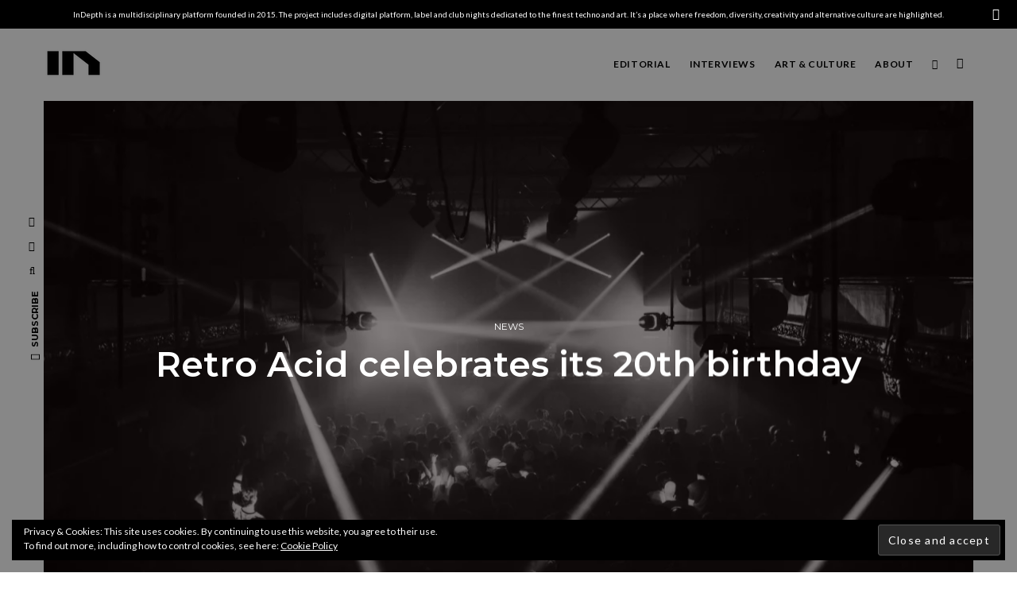

--- FILE ---
content_type: text/html; charset=UTF-8
request_url: http://indepth.be/retro-acid-20th-birthday/
body_size: 26642
content:
<!DOCTYPE html>
<html dir="ltr" lang="en-US" prefix="og: https://ogp.me/ns#">
<head>
	<meta charset="UTF-8">
			<meta name="viewport" content="width=device-width, initial-scale=1">
		<link rel="profile" href="http://gmpg.org/xfn/11">
		<meta name="theme-color" content="#626262">
	<title>Retro Acid celebrates its 20th birthday | InDepth</title>

		<!-- All in One SEO 4.4.6 - aioseo.com -->
		<meta name="robots" content="max-image-preview:large" />
		<link rel="canonical" href="https://indepth.be/retro-acid-20th-birthday/" />
		<meta name="generator" content="All in One SEO (AIOSEO) 4.4.6" />
		<meta property="og:locale" content="en_US" />
		<meta property="og:site_name" content="InDepth" />
		<meta property="og:type" content="activity" />
		<meta property="og:title" content="Retro Acid celebrates its 20th birthday | InDepth" />
		<meta property="og:url" content="https://indepth.be/retro-acid-20th-birthday/" />
		<meta property="og:image" content="http://indepth.be/wp-content/uploads/2018/11/28698867_10156272288507658_8944378602246310355_o.jpg" />
		<meta property="og:image:width" content="2048" />
		<meta property="og:image:height" content="1152" />
		<meta name="twitter:card" content="summary" />
		<meta name="twitter:title" content="Retro Acid celebrates its 20th birthday | InDepth" />
		<meta name="twitter:image" content="https://indepth.be/wp-content/uploads/2018/11/28698867_10156272288507658_8944378602246310355_o.jpg" />
		<script type="application/ld+json" class="aioseo-schema">
			{"@context":"https:\/\/schema.org","@graph":[{"@type":"Article","@id":"https:\/\/indepth.be\/retro-acid-20th-birthday\/#article","name":"Retro Acid celebrates its 20th birthday | InDepth","headline":"Retro Acid celebrates its 20th birthday","author":{"@id":"https:\/\/indepth.be\/author\/admin9443\/#author"},"publisher":{"@id":"https:\/\/indepth.be\/#organization"},"image":{"@type":"ImageObject","url":"https:\/\/i0.wp.com\/indepth.be\/wp-content\/uploads\/2018\/11\/28698867_10156272288507658_8944378602246310355_o.jpg?fit=2048%2C1152&ssl=1","width":2048,"height":1152},"datePublished":"2018-11-03T10:57:24+01:00","dateModified":"2018-12-03T17:57:49+01:00","inLanguage":"en-US","mainEntityOfPage":{"@id":"https:\/\/indepth.be\/retro-acid-20th-birthday\/#webpage"},"isPartOf":{"@id":"https:\/\/indepth.be\/retro-acid-20th-birthday\/#webpage"},"articleSection":"NEWS"},{"@type":"BreadcrumbList","@id":"https:\/\/indepth.be\/retro-acid-20th-birthday\/#breadcrumblist","itemListElement":[{"@type":"ListItem","@id":"https:\/\/indepth.be\/#listItem","position":1,"item":{"@type":"WebPage","@id":"https:\/\/indepth.be\/","name":"Home","description":"InDepth is a Brussels based media, dedicated to electronic music scene with a focus on a wide variety of musical subgenres related to techno and ambient.","url":"https:\/\/indepth.be\/"},"nextItem":"https:\/\/indepth.be\/retro-acid-20th-birthday\/#listItem"},{"@type":"ListItem","@id":"https:\/\/indepth.be\/retro-acid-20th-birthday\/#listItem","position":2,"item":{"@type":"WebPage","@id":"https:\/\/indepth.be\/retro-acid-20th-birthday\/","name":"Retro Acid celebrates its 20th birthday","url":"https:\/\/indepth.be\/retro-acid-20th-birthday\/"},"previousItem":"https:\/\/indepth.be\/#listItem"}]},{"@type":"Organization","@id":"https:\/\/indepth.be\/#organization","name":"InDepth","url":"https:\/\/indepth.be\/"},{"@type":"Person","@id":"https:\/\/indepth.be\/author\/admin9443\/#author","url":"https:\/\/indepth.be\/author\/admin9443\/","name":"C\u00e9dric Dhooghe","image":{"@type":"ImageObject","@id":"https:\/\/indepth.be\/retro-acid-20th-birthday\/#authorImage","url":"http:\/\/2.gravatar.com\/avatar\/22f2846d450013835693f2bbe606ef90?s=96&d=blank&r=g","width":96,"height":96,"caption":"C\u00e9dric Dhooghe"}},{"@type":"WebPage","@id":"https:\/\/indepth.be\/retro-acid-20th-birthday\/#webpage","url":"https:\/\/indepth.be\/retro-acid-20th-birthday\/","name":"Retro Acid celebrates its 20th birthday | InDepth","inLanguage":"en-US","isPartOf":{"@id":"https:\/\/indepth.be\/#website"},"breadcrumb":{"@id":"https:\/\/indepth.be\/retro-acid-20th-birthday\/#breadcrumblist"},"author":{"@id":"https:\/\/indepth.be\/author\/admin9443\/#author"},"creator":{"@id":"https:\/\/indepth.be\/author\/admin9443\/#author"},"image":{"@type":"ImageObject","url":"https:\/\/i0.wp.com\/indepth.be\/wp-content\/uploads\/2018\/11\/28698867_10156272288507658_8944378602246310355_o.jpg?fit=2048%2C1152&ssl=1","@id":"https:\/\/indepth.be\/#mainImage","width":2048,"height":1152},"primaryImageOfPage":{"@id":"https:\/\/indepth.be\/retro-acid-20th-birthday\/#mainImage"},"datePublished":"2018-11-03T10:57:24+01:00","dateModified":"2018-12-03T17:57:49+01:00"},{"@type":"WebSite","@id":"https:\/\/indepth.be\/#website","url":"https:\/\/indepth.be\/","name":"InDepth","description":"Magazine","inLanguage":"en-US","publisher":{"@id":"https:\/\/indepth.be\/#organization"}}]}
		</script>
		<!-- All in One SEO -->

<link rel='dns-prefetch' href='//secure.gravatar.com' />
<link rel='dns-prefetch' href='//stats.wp.com' />
<link rel='dns-prefetch' href='//fonts.googleapis.com' />
<link rel='dns-prefetch' href='//v0.wordpress.com' />
<link rel='dns-prefetch' href='//i0.wp.com' />
<link rel="alternate" type="application/rss+xml" title="InDepth &raquo; Feed" href="https://indepth.be/feed/" />
<script type="text/javascript">
window._wpemojiSettings = {"baseUrl":"https:\/\/s.w.org\/images\/core\/emoji\/14.0.0\/72x72\/","ext":".png","svgUrl":"https:\/\/s.w.org\/images\/core\/emoji\/14.0.0\/svg\/","svgExt":".svg","source":{"concatemoji":"http:\/\/indepth.be\/wp-includes\/js\/wp-emoji-release.min.js?ver=6.3.7"}};
/*! This file is auto-generated */
!function(i,n){var o,s,e;function c(e){try{var t={supportTests:e,timestamp:(new Date).valueOf()};sessionStorage.setItem(o,JSON.stringify(t))}catch(e){}}function p(e,t,n){e.clearRect(0,0,e.canvas.width,e.canvas.height),e.fillText(t,0,0);var t=new Uint32Array(e.getImageData(0,0,e.canvas.width,e.canvas.height).data),r=(e.clearRect(0,0,e.canvas.width,e.canvas.height),e.fillText(n,0,0),new Uint32Array(e.getImageData(0,0,e.canvas.width,e.canvas.height).data));return t.every(function(e,t){return e===r[t]})}function u(e,t,n){switch(t){case"flag":return n(e,"\ud83c\udff3\ufe0f\u200d\u26a7\ufe0f","\ud83c\udff3\ufe0f\u200b\u26a7\ufe0f")?!1:!n(e,"\ud83c\uddfa\ud83c\uddf3","\ud83c\uddfa\u200b\ud83c\uddf3")&&!n(e,"\ud83c\udff4\udb40\udc67\udb40\udc62\udb40\udc65\udb40\udc6e\udb40\udc67\udb40\udc7f","\ud83c\udff4\u200b\udb40\udc67\u200b\udb40\udc62\u200b\udb40\udc65\u200b\udb40\udc6e\u200b\udb40\udc67\u200b\udb40\udc7f");case"emoji":return!n(e,"\ud83e\udef1\ud83c\udffb\u200d\ud83e\udef2\ud83c\udfff","\ud83e\udef1\ud83c\udffb\u200b\ud83e\udef2\ud83c\udfff")}return!1}function f(e,t,n){var r="undefined"!=typeof WorkerGlobalScope&&self instanceof WorkerGlobalScope?new OffscreenCanvas(300,150):i.createElement("canvas"),a=r.getContext("2d",{willReadFrequently:!0}),o=(a.textBaseline="top",a.font="600 32px Arial",{});return e.forEach(function(e){o[e]=t(a,e,n)}),o}function t(e){var t=i.createElement("script");t.src=e,t.defer=!0,i.head.appendChild(t)}"undefined"!=typeof Promise&&(o="wpEmojiSettingsSupports",s=["flag","emoji"],n.supports={everything:!0,everythingExceptFlag:!0},e=new Promise(function(e){i.addEventListener("DOMContentLoaded",e,{once:!0})}),new Promise(function(t){var n=function(){try{var e=JSON.parse(sessionStorage.getItem(o));if("object"==typeof e&&"number"==typeof e.timestamp&&(new Date).valueOf()<e.timestamp+604800&&"object"==typeof e.supportTests)return e.supportTests}catch(e){}return null}();if(!n){if("undefined"!=typeof Worker&&"undefined"!=typeof OffscreenCanvas&&"undefined"!=typeof URL&&URL.createObjectURL&&"undefined"!=typeof Blob)try{var e="postMessage("+f.toString()+"("+[JSON.stringify(s),u.toString(),p.toString()].join(",")+"));",r=new Blob([e],{type:"text/javascript"}),a=new Worker(URL.createObjectURL(r),{name:"wpTestEmojiSupports"});return void(a.onmessage=function(e){c(n=e.data),a.terminate(),t(n)})}catch(e){}c(n=f(s,u,p))}t(n)}).then(function(e){for(var t in e)n.supports[t]=e[t],n.supports.everything=n.supports.everything&&n.supports[t],"flag"!==t&&(n.supports.everythingExceptFlag=n.supports.everythingExceptFlag&&n.supports[t]);n.supports.everythingExceptFlag=n.supports.everythingExceptFlag&&!n.supports.flag,n.DOMReady=!1,n.readyCallback=function(){n.DOMReady=!0}}).then(function(){return e}).then(function(){var e;n.supports.everything||(n.readyCallback(),(e=n.source||{}).concatemoji?t(e.concatemoji):e.wpemoji&&e.twemoji&&(t(e.twemoji),t(e.wpemoji)))}))}((window,document),window._wpemojiSettings);
</script>
<style type="text/css">
img.wp-smiley,
img.emoji {
	display: inline !important;
	border: none !important;
	box-shadow: none !important;
	height: 1em !important;
	width: 1em !important;
	margin: 0 0.07em !important;
	vertical-align: -0.1em !important;
	background: none !important;
	padding: 0 !important;
}
</style>
	<link rel='stylesheet' id='wp-block-library-css' href='http://indepth.be/wp-includes/css/dist/block-library/style.min.css?ver=6.3.7' type='text/css' media='all' />
<style id='wp-block-library-inline-css' type='text/css'>
.has-text-align-justify{text-align:justify;}
</style>
<link rel='stylesheet' id='jetpack-videopress-video-block-view-css' href='http://indepth.be/wp-content/plugins/jetpack/jetpack_vendor/automattic/jetpack-videopress/build/block-editor/blocks/video/view.css?minify=false&#038;ver=34ae973733627b74a14e' type='text/css' media='all' />
<link rel='stylesheet' id='mediaelement-css' href='http://indepth.be/wp-includes/js/mediaelement/mediaelementplayer-legacy.min.css?ver=4.2.17' type='text/css' media='all' />
<link rel='stylesheet' id='wp-mediaelement-css' href='http://indepth.be/wp-includes/js/mediaelement/wp-mediaelement.min.css?ver=6.3.7' type='text/css' media='all' />
<link rel='stylesheet' id='lets-info-up-block-css' href='http://indepth.be/wp-content/plugins/lets-info-up/frontend/css/style.min.css?ver=1.4.7' type='text/css' media='all' />
<style id='classic-theme-styles-inline-css' type='text/css'>
/*! This file is auto-generated */
.wp-block-button__link{color:#fff;background-color:#32373c;border-radius:9999px;box-shadow:none;text-decoration:none;padding:calc(.667em + 2px) calc(1.333em + 2px);font-size:1.125em}.wp-block-file__button{background:#32373c;color:#fff;text-decoration:none}
</style>
<style id='global-styles-inline-css' type='text/css'>
body{--wp--preset--color--black: #000000;--wp--preset--color--cyan-bluish-gray: #abb8c3;--wp--preset--color--white: #ffffff;--wp--preset--color--pale-pink: #f78da7;--wp--preset--color--vivid-red: #cf2e2e;--wp--preset--color--luminous-vivid-orange: #ff6900;--wp--preset--color--luminous-vivid-amber: #fcb900;--wp--preset--color--light-green-cyan: #7bdcb5;--wp--preset--color--vivid-green-cyan: #00d084;--wp--preset--color--pale-cyan-blue: #8ed1fc;--wp--preset--color--vivid-cyan-blue: #0693e3;--wp--preset--color--vivid-purple: #9b51e0;--wp--preset--gradient--vivid-cyan-blue-to-vivid-purple: linear-gradient(135deg,rgba(6,147,227,1) 0%,rgb(155,81,224) 100%);--wp--preset--gradient--light-green-cyan-to-vivid-green-cyan: linear-gradient(135deg,rgb(122,220,180) 0%,rgb(0,208,130) 100%);--wp--preset--gradient--luminous-vivid-amber-to-luminous-vivid-orange: linear-gradient(135deg,rgba(252,185,0,1) 0%,rgba(255,105,0,1) 100%);--wp--preset--gradient--luminous-vivid-orange-to-vivid-red: linear-gradient(135deg,rgba(255,105,0,1) 0%,rgb(207,46,46) 100%);--wp--preset--gradient--very-light-gray-to-cyan-bluish-gray: linear-gradient(135deg,rgb(238,238,238) 0%,rgb(169,184,195) 100%);--wp--preset--gradient--cool-to-warm-spectrum: linear-gradient(135deg,rgb(74,234,220) 0%,rgb(151,120,209) 20%,rgb(207,42,186) 40%,rgb(238,44,130) 60%,rgb(251,105,98) 80%,rgb(254,248,76) 100%);--wp--preset--gradient--blush-light-purple: linear-gradient(135deg,rgb(255,206,236) 0%,rgb(152,150,240) 100%);--wp--preset--gradient--blush-bordeaux: linear-gradient(135deg,rgb(254,205,165) 0%,rgb(254,45,45) 50%,rgb(107,0,62) 100%);--wp--preset--gradient--luminous-dusk: linear-gradient(135deg,rgb(255,203,112) 0%,rgb(199,81,192) 50%,rgb(65,88,208) 100%);--wp--preset--gradient--pale-ocean: linear-gradient(135deg,rgb(255,245,203) 0%,rgb(182,227,212) 50%,rgb(51,167,181) 100%);--wp--preset--gradient--electric-grass: linear-gradient(135deg,rgb(202,248,128) 0%,rgb(113,206,126) 100%);--wp--preset--gradient--midnight: linear-gradient(135deg,rgb(2,3,129) 0%,rgb(40,116,252) 100%);--wp--preset--font-size--small: 13px;--wp--preset--font-size--medium: 20px;--wp--preset--font-size--large: 36px;--wp--preset--font-size--x-large: 42px;--wp--preset--spacing--20: 0.44rem;--wp--preset--spacing--30: 0.67rem;--wp--preset--spacing--40: 1rem;--wp--preset--spacing--50: 1.5rem;--wp--preset--spacing--60: 2.25rem;--wp--preset--spacing--70: 3.38rem;--wp--preset--spacing--80: 5.06rem;--wp--preset--shadow--natural: 6px 6px 9px rgba(0, 0, 0, 0.2);--wp--preset--shadow--deep: 12px 12px 50px rgba(0, 0, 0, 0.4);--wp--preset--shadow--sharp: 6px 6px 0px rgba(0, 0, 0, 0.2);--wp--preset--shadow--outlined: 6px 6px 0px -3px rgba(255, 255, 255, 1), 6px 6px rgba(0, 0, 0, 1);--wp--preset--shadow--crisp: 6px 6px 0px rgba(0, 0, 0, 1);}:where(.is-layout-flex){gap: 0.5em;}:where(.is-layout-grid){gap: 0.5em;}body .is-layout-flow > .alignleft{float: left;margin-inline-start: 0;margin-inline-end: 2em;}body .is-layout-flow > .alignright{float: right;margin-inline-start: 2em;margin-inline-end: 0;}body .is-layout-flow > .aligncenter{margin-left: auto !important;margin-right: auto !important;}body .is-layout-constrained > .alignleft{float: left;margin-inline-start: 0;margin-inline-end: 2em;}body .is-layout-constrained > .alignright{float: right;margin-inline-start: 2em;margin-inline-end: 0;}body .is-layout-constrained > .aligncenter{margin-left: auto !important;margin-right: auto !important;}body .is-layout-constrained > :where(:not(.alignleft):not(.alignright):not(.alignfull)){max-width: var(--wp--style--global--content-size);margin-left: auto !important;margin-right: auto !important;}body .is-layout-constrained > .alignwide{max-width: var(--wp--style--global--wide-size);}body .is-layout-flex{display: flex;}body .is-layout-flex{flex-wrap: wrap;align-items: center;}body .is-layout-flex > *{margin: 0;}body .is-layout-grid{display: grid;}body .is-layout-grid > *{margin: 0;}:where(.wp-block-columns.is-layout-flex){gap: 2em;}:where(.wp-block-columns.is-layout-grid){gap: 2em;}:where(.wp-block-post-template.is-layout-flex){gap: 1.25em;}:where(.wp-block-post-template.is-layout-grid){gap: 1.25em;}.has-black-color{color: var(--wp--preset--color--black) !important;}.has-cyan-bluish-gray-color{color: var(--wp--preset--color--cyan-bluish-gray) !important;}.has-white-color{color: var(--wp--preset--color--white) !important;}.has-pale-pink-color{color: var(--wp--preset--color--pale-pink) !important;}.has-vivid-red-color{color: var(--wp--preset--color--vivid-red) !important;}.has-luminous-vivid-orange-color{color: var(--wp--preset--color--luminous-vivid-orange) !important;}.has-luminous-vivid-amber-color{color: var(--wp--preset--color--luminous-vivid-amber) !important;}.has-light-green-cyan-color{color: var(--wp--preset--color--light-green-cyan) !important;}.has-vivid-green-cyan-color{color: var(--wp--preset--color--vivid-green-cyan) !important;}.has-pale-cyan-blue-color{color: var(--wp--preset--color--pale-cyan-blue) !important;}.has-vivid-cyan-blue-color{color: var(--wp--preset--color--vivid-cyan-blue) !important;}.has-vivid-purple-color{color: var(--wp--preset--color--vivid-purple) !important;}.has-black-background-color{background-color: var(--wp--preset--color--black) !important;}.has-cyan-bluish-gray-background-color{background-color: var(--wp--preset--color--cyan-bluish-gray) !important;}.has-white-background-color{background-color: var(--wp--preset--color--white) !important;}.has-pale-pink-background-color{background-color: var(--wp--preset--color--pale-pink) !important;}.has-vivid-red-background-color{background-color: var(--wp--preset--color--vivid-red) !important;}.has-luminous-vivid-orange-background-color{background-color: var(--wp--preset--color--luminous-vivid-orange) !important;}.has-luminous-vivid-amber-background-color{background-color: var(--wp--preset--color--luminous-vivid-amber) !important;}.has-light-green-cyan-background-color{background-color: var(--wp--preset--color--light-green-cyan) !important;}.has-vivid-green-cyan-background-color{background-color: var(--wp--preset--color--vivid-green-cyan) !important;}.has-pale-cyan-blue-background-color{background-color: var(--wp--preset--color--pale-cyan-blue) !important;}.has-vivid-cyan-blue-background-color{background-color: var(--wp--preset--color--vivid-cyan-blue) !important;}.has-vivid-purple-background-color{background-color: var(--wp--preset--color--vivid-purple) !important;}.has-black-border-color{border-color: var(--wp--preset--color--black) !important;}.has-cyan-bluish-gray-border-color{border-color: var(--wp--preset--color--cyan-bluish-gray) !important;}.has-white-border-color{border-color: var(--wp--preset--color--white) !important;}.has-pale-pink-border-color{border-color: var(--wp--preset--color--pale-pink) !important;}.has-vivid-red-border-color{border-color: var(--wp--preset--color--vivid-red) !important;}.has-luminous-vivid-orange-border-color{border-color: var(--wp--preset--color--luminous-vivid-orange) !important;}.has-luminous-vivid-amber-border-color{border-color: var(--wp--preset--color--luminous-vivid-amber) !important;}.has-light-green-cyan-border-color{border-color: var(--wp--preset--color--light-green-cyan) !important;}.has-vivid-green-cyan-border-color{border-color: var(--wp--preset--color--vivid-green-cyan) !important;}.has-pale-cyan-blue-border-color{border-color: var(--wp--preset--color--pale-cyan-blue) !important;}.has-vivid-cyan-blue-border-color{border-color: var(--wp--preset--color--vivid-cyan-blue) !important;}.has-vivid-purple-border-color{border-color: var(--wp--preset--color--vivid-purple) !important;}.has-vivid-cyan-blue-to-vivid-purple-gradient-background{background: var(--wp--preset--gradient--vivid-cyan-blue-to-vivid-purple) !important;}.has-light-green-cyan-to-vivid-green-cyan-gradient-background{background: var(--wp--preset--gradient--light-green-cyan-to-vivid-green-cyan) !important;}.has-luminous-vivid-amber-to-luminous-vivid-orange-gradient-background{background: var(--wp--preset--gradient--luminous-vivid-amber-to-luminous-vivid-orange) !important;}.has-luminous-vivid-orange-to-vivid-red-gradient-background{background: var(--wp--preset--gradient--luminous-vivid-orange-to-vivid-red) !important;}.has-very-light-gray-to-cyan-bluish-gray-gradient-background{background: var(--wp--preset--gradient--very-light-gray-to-cyan-bluish-gray) !important;}.has-cool-to-warm-spectrum-gradient-background{background: var(--wp--preset--gradient--cool-to-warm-spectrum) !important;}.has-blush-light-purple-gradient-background{background: var(--wp--preset--gradient--blush-light-purple) !important;}.has-blush-bordeaux-gradient-background{background: var(--wp--preset--gradient--blush-bordeaux) !important;}.has-luminous-dusk-gradient-background{background: var(--wp--preset--gradient--luminous-dusk) !important;}.has-pale-ocean-gradient-background{background: var(--wp--preset--gradient--pale-ocean) !important;}.has-electric-grass-gradient-background{background: var(--wp--preset--gradient--electric-grass) !important;}.has-midnight-gradient-background{background: var(--wp--preset--gradient--midnight) !important;}.has-small-font-size{font-size: var(--wp--preset--font-size--small) !important;}.has-medium-font-size{font-size: var(--wp--preset--font-size--medium) !important;}.has-large-font-size{font-size: var(--wp--preset--font-size--large) !important;}.has-x-large-font-size{font-size: var(--wp--preset--font-size--x-large) !important;}
.wp-block-navigation a:where(:not(.wp-element-button)){color: inherit;}
:where(.wp-block-post-template.is-layout-flex){gap: 1.25em;}:where(.wp-block-post-template.is-layout-grid){gap: 1.25em;}
:where(.wp-block-columns.is-layout-flex){gap: 2em;}:where(.wp-block-columns.is-layout-grid){gap: 2em;}
.wp-block-pullquote{font-size: 1.5em;line-height: 1.6;}
</style>
<link rel='stylesheet' id='redux-extendify-styles-css' href='http://indepth.be/wp-content/plugins/redux-framework/redux-core/assets/css/extendify-utilities.css?ver=4.4.7' type='text/css' media='all' />
<link rel='stylesheet' id='lets-review-api-css' href='http://indepth.be/wp-content/plugins/lets-review/assets/css/style-api.min.css?ver=3.4.1' type='text/css' media='all' />
<link rel='stylesheet' id='font-awesome-css' href='http://indepth.be/wp-content/plugins/lets-review/assets/fonts/fontawesome/css/fontawesome.min.css?ver=3.4.1' type='text/css' media='all' />
<link rel='stylesheet' id='font-awesome-regular-css' href='http://indepth.be/wp-content/plugins/lets-review/assets/fonts/fontawesome/css/regular.min.css?ver=3.4.1' type='text/css' media='all' />
<link rel='stylesheet' id='font-awesome-solid-css' href='http://indepth.be/wp-content/plugins/lets-review/assets/fonts/fontawesome/css/solid.min.css?ver=3.4.1' type='text/css' media='all' />
<link rel='stylesheet' id='lets-live-blog-css' href='http://indepth.be/wp-content/plugins/lets-live-blog/frontend/css/style.min.css?ver=1.2.1' type='text/css' media='all' />
<link rel='stylesheet' id='zeen-style-css' href='http://indepth.be/wp-content/themes/zeen/assets/css/style.min.css?ver=4.2.4' type='text/css' media='all' />
<style id='zeen-style-inline-css' type='text/css'>
.content-bg, .block-skin-5:not(.skin-inner), .block-skin-5.skin-inner > .tipi-row-inner-style, .article-layout-skin-1.title-cut-bl .hero-wrap .meta:before, .article-layout-skin-1.title-cut-bc .hero-wrap .meta:before, .article-layout-skin-1.title-cut-bl .hero-wrap .share-it:before, .article-layout-skin-1.title-cut-bc .hero-wrap .share-it:before, .standard-archive .page-header, .skin-dark .flickity-viewport, .zeen__var__options label { background: #878787;}a.zeen-pin-it{position: absolute}.background.mask {background-color: transparent}.side-author__wrap .mask a {display:inline-block;height:70px}.timed-pup,.modal-wrap {position:fixed;visibility:hidden}.to-top__fixed .to-top a{background-color:#000000; color: #878787}.article-layout-skin-1 .splitter--fade:before { background: linear-gradient(0, rgba(135,135,135,1) 0%, rgba(135,135,135,0) 100%); }.block-wrap-native .splitter--fade:before, .block-wrap-native .splitter--fade:after { background: linear-gradient(0, rgba(135,135,135,1) 0%, rgba(0,0,0,0) 80%); }.splitter .shape--fill { fill: #878787 }.site-inner { background-color: #878787; }.splitter svg g { fill: #878787; }.inline-post .block article .title { font-size: 20px;}.fontfam-1 { font-family: 'Montserrat',sans-serif!important;}input,input[type="number"],.body-f1, .quotes-f1 blockquote, .quotes-f1 q, .by-f1 .byline, .sub-f1 .subtitle, .wh-f1 .widget-title, .headings-f1 h1, .headings-f1 h2, .headings-f1 h3, .headings-f1 h4, .headings-f1 h5, .headings-f1 h6, .font-1, div.jvectormap-tip {font-family:'Montserrat',sans-serif;font-weight: 600;font-style: normal;}.fontfam-2 { font-family:'Lato',sans-serif!important; }input[type=submit], button, .tipi-button,.button,.wpcf7-submit,.button__back__home,.body-f2, .quotes-f2 blockquote, .quotes-f2 q, .by-f2 .byline, .sub-f2 .subtitle, .wh-f2 .widget-title, .headings-f2 h1, .headings-f2 h2, .headings-f2 h3, .headings-f2 h4, .headings-f2 h5, .headings-f2 h6, .font-2 {font-family:'Lato',sans-serif;font-weight: 400;font-style: normal;}.fontfam-3 { font-family:'Montserrat',sans-serif!important;}.body-f3, .quotes-f3 blockquote, .quotes-f3 q, .by-f3 .byline, .sub-f3 .subtitle, .wh-f3 .widget-title, .headings-f3 h1, .headings-f3 h2, .headings-f3 h3, .headings-f3 h4, .headings-f3 h5, .headings-f3 h6, .font-3 {font-family:'Montserrat',sans-serif;font-style: normal;font-weight: 400;}.tipi-row, .tipi-builder-on .contents-wrap > p { max-width: 1230px ; }.slider-columns--3 article { width: 360px }.slider-columns--2 article { width: 555px }.slider-columns--4 article { width: 262.5px }.single .site-content .tipi-row { max-width: 1230px ; }.single-product .site-content .tipi-row { max-width: 1230px ; }.date--secondary { color: #aeaeae; }.date--main { color: #737373; }.global-accent-border { border-color: #626262; }.trending-accent-border { border-color: #7b7b7b; }.trending-accent-bg { border-color: #7b7b7b; }.wpcf7-submit, .tipi-button.block-loader { background: #18181e; }.wpcf7-submit:hover, .tipi-button.block-loader:hover { background: #111; }.tipi-button.block-loader { color: #fff!important; }.wpcf7-submit { background: #18181e; }.wpcf7-submit:hover { background: #111; }.global-accent-bg, .icon-base-2:hover .icon-bg, #progress { background-color: #626262; }.global-accent-text, .mm-submenu-2 .mm-51 .menu-wrap > .sub-menu > li > a { color: #626262; }body { color:#3b3b3b;}.excerpt { color:#444;}.mode--alt--b .excerpt, .block-skin-2 .excerpt, .block-skin-2 .preview-classic .custom-button__fill-2 { color:#888888!important;}.read-more-wrap { color:#010101;}.logo-fallback a { color:#000!important;}.site-mob-header .logo-fallback a { color:#000!important;}blockquote:not(.comment-excerpt) { color:#111;}.mode--alt--b blockquote:not(.comment-excerpt), .mode--alt--b .block-skin-0.block-wrap-quote .block-wrap-quote blockquote:not(.comment-excerpt), .mode--alt--b .block-skin-0.block-wrap-quote .block-wrap-quote blockquote:not(.comment-excerpt) span { color:#b0b0b0!important;}.byline, .byline a { color:#000000;}.mode--alt--b .block-wrap-classic .byline, .mode--alt--b .block-wrap-classic .byline a, .mode--alt--b .block-wrap-thumbnail .byline, .mode--alt--b .block-wrap-thumbnail .byline a, .block-skin-2 .byline a, .block-skin-2 .byline { color:#888888;}.preview-classic .meta .title, .preview-thumbnail .meta .title,.preview-56 .meta .title{ color:#111;}h1, h2, h3, h4, h5, h6, .block-title { color:#111;}.sidebar-widget  .widget-title { color:#111!important;}.link-color-wrap a, .woocommerce-Tabs-panel--description a { color: #262626; }.mode--alt--b .link-color-wrap a, .mode--alt--b .woocommerce-Tabs-panel--description a { color: #888888; }.copyright, .site-footer .bg-area-inner .copyright a { color: #000000; }.link-color-wrap a:hover { color: #000; }.mode--alt--b .link-color-wrap a:hover { color: #555555; }body{line-height:1.66}input[type=submit], button, .tipi-button,.button,.wpcf7-submit,.button__back__home{letter-spacing:0.03em}.sub-menu a:not(.tipi-button){letter-spacing:0.1em}.widget-title{letter-spacing:0.15em}html, body{font-size:15px}.byline{font-size:12px}input[type=submit], button, .tipi-button,.button,.wpcf7-submit,.button__back__home{font-size:11px}.excerpt{font-size:15px}.logo-fallback, .secondary-wrap .logo-fallback a{font-size:22px}.logo span{font-size:12px}.breadcrumbs{font-size:10px}.hero-meta.tipi-s-typo .title{font-size:20px}.hero-meta.tipi-s-typo .subtitle{font-size:15px}.hero-meta.tipi-m-typo .title{font-size:20px}.hero-meta.tipi-m-typo .subtitle{font-size:15px}.hero-meta.tipi-xl-typo .title{font-size:20px}.hero-meta.tipi-xl-typo .subtitle{font-size:15px}.block-html-content h1, .single-content .entry-content h1{font-size:20px}.block-html-content h2, .single-content .entry-content h2{font-size:20px}.block-html-content h3, .single-content .entry-content h3{font-size:20px}.block-html-content h4, .single-content .entry-content h4{font-size:20px}.block-html-content h5, .single-content .entry-content h5{font-size:18px}.footer-block-links{font-size:8px}blockquote, q{font-size:20px}.site-footer .copyright{font-size:12px}.footer-navigation{font-size:12px}.site-footer .menu-icons{font-size:12px}.block-title, .page-title{font-size:24px}.block-subtitle{font-size:18px}.block-col-self .preview-2 .title{font-size:22px}.block-wrap-classic .tipi-m-typo .title-wrap .title{font-size:22px}.tipi-s-typo .title, .ppl-s-3 .tipi-s-typo .title, .zeen-col--wide .ppl-s-3 .tipi-s-typo .title, .preview-1 .title, .preview-21:not(.tipi-xs-typo) .title{font-size:22px}.tipi-xs-typo .title, .tipi-basket-wrap .basket-item .title{font-size:15px}.meta .read-more-wrap{font-size:11px}.widget-title{font-size:12px}.split-1:not(.preview-thumbnail) .mask{-webkit-flex: 0 0 calc( 34% - 15px);
					-ms-flex: 0 0 calc( 34% - 15px);
					flex: 0 0 calc( 34% - 15px);
					width: calc( 34% - 15px);}.preview-thumbnail .mask{-webkit-flex: 0 0 65px;
					-ms-flex: 0 0 65px;
					flex: 0 0 65px;
					width: 65px;}.footer-lower-area{padding-top:40px}.footer-lower-area{padding-bottom:40px}.footer-upper-area{padding-bottom:40px}.footer-upper-area{padding-top:40px}.footer-widget-wrap{padding-bottom:40px}.footer-widget-wrap{padding-top:40px}.tipi-button-cta-header{font-size:12px}#top-bar-message{font-size:12px}.tipi-button.block-loader, .wpcf7-submit, .mc4wp-form-fields button { font-weight: 700;}.main-navigation .horizontal-menu, .main-navigation .menu-item, .main-navigation .menu-icon .menu-icon--text,  .main-navigation .tipi-i-search span { font-weight: 700;}.secondary-wrap .menu-secondary li, .secondary-wrap .menu-item, .secondary-wrap .menu-icon .menu-icon--text {font-weight: 700;}.footer-lower-area, .footer-lower-area .menu-item, .footer-lower-area .menu-icon span {font-weight: 700;}.widget-title {font-weight: 700!important;}input[type=submit], button, .tipi-button,.button,.wpcf7-submit,.button__back__home{ text-transform: uppercase; }.entry-title{ text-transform: none; }.logo-fallback{ text-transform: none; }.block-wrap-slider .title-wrap .title{ text-transform: none; }.block-wrap-grid .title-wrap .title, .tile-design-4 .meta .title-wrap .title{ text-transform: none; }.block-wrap-classic .title-wrap .title{ text-transform: none; }.block-title{ text-transform: none; }.meta .excerpt .read-more{ text-transform: uppercase; }.preview-grid .read-more{ text-transform: uppercase; }.block-subtitle{ text-transform: none; }.byline{ text-transform: none; }.widget-title{ text-transform: none; }.main-navigation .menu-item, .main-navigation .menu-icon .menu-icon--text{ text-transform: uppercase; }.secondary-navigation, .secondary-wrap .menu-icon .menu-icon--text{ text-transform: uppercase; }.footer-lower-area .menu-item, .footer-lower-area .menu-icon span{ text-transform: uppercase; }.sub-menu a:not(.tipi-button){ text-transform: none; }.site-mob-header .menu-item, .site-mob-header .menu-icon span{ text-transform: uppercase; }.single-content .entry-content h1, .single-content .entry-content h2, .single-content .entry-content h3, .single-content .entry-content h4, .single-content .entry-content h5, .single-content .entry-content h6, .meta__full h1, .meta__full h2, .meta__full h3, .meta__full h4, .meta__full h5, .bbp__thread__title{ text-transform: none; }.mm-submenu-2 .mm-11 .menu-wrap > *, .mm-submenu-2 .mm-31 .menu-wrap > *, .mm-submenu-2 .mm-21 .menu-wrap > *, .mm-submenu-2 .mm-51 .menu-wrap > *  { border-top: 3px solid transparent; }.separation-border { margin-bottom: 30px; }.load-more-wrap-1 { padding-top: 30px; }.block-wrap-classic .inf-spacer + .block:not(.block-62) { margin-top: 30px; }.block-title-wrap-style .block-title:after, .block-title-wrap-style .block-title:before { border-top: 1px #eee solid;}.separation-border-v { background: #eee;}.separation-border-v { height: calc( 100% -  30px - 1px); }@media only screen and (max-width: 480px) {.separation-border { margin-bottom: 30px;}}.grid-spacing { border-top-width: 60px; }.sidebar-wrap .sidebar { padding-right: 30px; padding-left: 30px; padding-top:0px; padding-bottom:0px; }.sidebar-left .sidebar-wrap .sidebar { padding-right: 30px; padding-left: 30px; }@media only screen and (min-width: 481px) {.block-wrap-grid .block-title-area, .block-wrap-98 .block-piece-2 article:last-child { margin-bottom: -60px; }.block-wrap-92 .tipi-row-inner-box { margin-top: -60px; }.block-wrap-grid .only-filters { top: 60px; }.grid-spacing { border-right-width: 60px; }.block-fs {padding:60px;}.block-wrap-grid:not(.block-wrap-81) .block { width: calc( 100% + 60px ); }}@media only screen and (max-width: 767px) {.mobile__design--side .mask {
		width: calc( 34% - 15px);
	}}@media only screen and (min-width: 768px) {input[type=submit], button, .tipi-button,.button,.wpcf7-submit,.button__back__home{letter-spacing:0.09em}.hero-meta.tipi-s-typo .title{font-size:30px}.hero-meta.tipi-s-typo .subtitle{font-size:18px}.hero-meta.tipi-m-typo .title{font-size:30px}.hero-meta.tipi-m-typo .subtitle{font-size:18px}.hero-meta.tipi-xl-typo .title{font-size:30px}.hero-meta.tipi-xl-typo .subtitle{font-size:18px}.block-html-content h1, .single-content .entry-content h1{font-size:30px}.block-html-content h2, .single-content .entry-content h2{font-size:30px}.block-html-content h3, .single-content .entry-content h3{font-size:24px}.block-html-content h4, .single-content .entry-content h4{font-size:24px}blockquote, q{font-size:25px}.main-navigation, .main-navigation .menu-icon--text{font-size:12px}.sub-menu a:not(.tipi-button){font-size:12px}.main-navigation .menu-icon, .main-navigation .trending-icon-solo{font-size:12px}.secondary-wrap-v .standard-drop>a,.secondary-wrap, .secondary-wrap a, .secondary-wrap .menu-icon--text{font-size:11px}.secondary-wrap .menu-icon, .secondary-wrap .menu-icon a, .secondary-wrap .trending-icon-solo{font-size:13px}.layout-side-info .details{width:130px;float:left}.mm-skin-4 .mm-art .menu-wrap, .mm-skin-4 .sub-menu, .trending-inline-drop .block-wrap, .trending-inline-drop, .trending-inline.dropper:hover { background: #878787; }.mm-skin-4 .mm-art .menu-wrap .block-wrap:not(.tile-design-4):not(.classic-title-overlay) a, .mm-skin-4 .sub-menu a, .mm-skin-4 .dropper .block-title-area .block-title, .mm-skin-4 .dropper .block-title-area .block-title a, .mm-skin-4 .mm-art .tipi-arrow, .mm-skin-4 .drop-it article .price, .trending-inline-drop .trending-inline-wrap .block article a, .trending-inline-drop, .trending-inline.dropper:hover a { color: #000000; }.mm-skin-4 .mm-art .tipi-arrow, .trending-inline-drop .trending-selected { border-color: #000000; }.mm-skin-4 .mm-art .tipi-arrow i:after { background: #000000; }.title-contrast .hero-wrap { height: calc( 100vh - 93px ); }.block-col-self .block-71 .tipi-s-typo .title { font-size: 18px; }.zeen-col--narrow .block-wrap-classic .tipi-m-typo .title-wrap .title { font-size: 18px; }.mode--alt--b .footer-widget-area:not(.footer-widget-area-1) + .footer-lower-area { border-top:1px #333333 solid ; }.footer-widget-wrap { border-right:1px #333333 solid ; }.footer-widget-wrap .widget_search form, .footer-widget-wrap select { border-color:#333333; }.footer-widget-wrap .zeen-widget { border-bottom:1px #333333 solid ; }.footer-widget-wrap .zeen-widget .preview-thumbnail { border-bottom-color: #333333;}.secondary-wrap-v { width: 80px; }.header-width-2 .header-side-padding, .tipi-builder-on .tipi-fs, .standard-archive, .header-width-2 .drop-it .block-wrap, .header-width-2 .trending-inline-drop .trending-inline-title { padding-left: 80px; padding-right:80px; }}@media only screen and (min-width: 1240px) {.hero-l .single-content {padding-top: 45px}.align-fs .contents-wrap .video-wrap, .align-fs-center .aligncenter.size-full, .align-fs-center .wp-caption.aligncenter .size-full, .align-fs-center .tiled-gallery, .align-fs .alignwide { width: 1170px; }.align-fs .contents-wrap .video-wrap { height: 658px; }.has-bg .align-fs .contents-wrap .video-wrap, .has-bg .align-fs .alignwide, .has-bg .align-fs-center .aligncenter.size-full, .has-bg .align-fs-center .wp-caption.aligncenter .size-full, .has-bg .align-fs-center .tiled-gallery { width: 1230px; }.has-bg .align-fs .contents-wrap .video-wrap { height: 691px; }.main-navigation .horizontal-menu > li > a{letter-spacing:0.05em}.logo-fallback, .secondary-wrap .logo-fallback a{font-size:30px}.hero-meta.tipi-s-typo .title{font-size:36px}.hero-meta.tipi-m-typo .title{font-size:44px}.hero-meta.tipi-xl-typo .title{font-size:50px}.block-html-content h1, .single-content .entry-content h1{font-size:44px}.block-html-content h2, .single-content .entry-content h2{font-size:40px}.block-html-content h3, .single-content .entry-content h3{font-size:30px}.block-html-content h4, .single-content .entry-content h4{font-size:20px}.block-title, .page-title{font-size:40px}.block-subtitle{font-size:20px}.block-col-self .preview-2 .title{font-size:36px}.block-wrap-classic .tipi-m-typo .title-wrap .title{font-size:30px}.tipi-s-typo .title, .ppl-s-3 .tipi-s-typo .title, .zeen-col--wide .ppl-s-3 .tipi-s-typo .title, .preview-1 .title, .preview-21:not(.tipi-xs-typo) .title{font-size:24px}.split-1:not(.preview-thumbnail) .mask{-webkit-flex: 0 0 calc( 50% - 15px);
					-ms-flex: 0 0 calc( 50% - 15px);
					flex: 0 0 calc( 50% - 15px);
					width: calc( 50% - 15px);}.footer-lower-area{padding-bottom:73px}.footer-upper-area{padding-bottom:50px}.footer-upper-area{padding-top:50px}.footer-widget-wrap{padding-bottom:50px}.footer-widget-wrap{padding-top:50px}#top-bar-message{font-size:10px}}.main-menu-bar-color-1 .current-menu-item > a, .main-menu-bar-color-1 .menu-main-menu > .dropper.active:not(.current-menu-item) > a { background-color: #515151;}.site-header a { color: #000000; }.site-skin-3.content-subscribe, .site-skin-3.content-subscribe .subtitle, .site-skin-3.content-subscribe input, .site-skin-3.content-subscribe h2 { color: #ffffff; } .site-skin-3.content-subscribe input[type="email"] { border-color: #ffffff; }.mob-menu-wrap a { color: #000000; }.mob-menu-wrap .mobile-navigation .mobile-search-wrap .search { border-color: #000000; }.footer-widget-wrap .widget_search form { border-color:#333; }.content-area .zeen-widget { border: 0 #ddd solid ; border-width: 0 0 1px 0; }.content-area .zeen-widget { padding:30px 0px 30px; }.grid-image-1 .mask-overlay { background-color: #1a1d1e ; }.with-fi.preview-grid,.with-fi.preview-grid .byline,.with-fi.preview-grid .subtitle, .with-fi.preview-grid a { color: #fff; }.preview-grid .mask-overlay { opacity: 0.2 ; }@media (pointer: fine) {.preview-grid:hover .mask-overlay { opacity: 0.5 ; }}.slider-image-1 .mask-overlay { background-color: #1a1d1e ; }.with-fi.preview-slider-overlay,.with-fi.preview-slider-overlay .byline,.with-fi.preview-slider-overlay .subtitle, .with-fi.preview-slider-overlay a { color: #fff; }.preview-slider-overlay .mask-overlay { opacity: 0.2 ; }@media (pointer: fine) {.preview-slider-overlay:hover .mask-overlay { opacity: 0.6 ; }}.top-bar-message { background: #000000; color: #fff; padding:10px;}.site-footer,.site-footer .byline,.site-footer a,.site-footer .widget_search form *,.site-footer h3,.site-footer .widget-title { color:#fff; }.site-footer .tipi-spin.tipi-row-inner-style:before { border-color:#fff; }.footer-widget-bg-area .block-skin-0 .tipi-arrow { color:#6f6f6f; border-color:#6f6f6f; }.footer-widget-bg-area .block-skin-0 .tipi-arrow i:after{ background:#6f6f6f; }.footer-widget-bg-area,.footer-widget-bg-area .byline,.footer-widget-bg-area a,.footer-widget-bg-area .widget_search form *,.footer-widget-bg-area h3,.footer-widget-bg-area .widget-title { color:#6f6f6f; }.footer-widget-bg-area .tipi-spin.tipi-row-inner-style:before { border-color:#6f6f6f; }.site-header .bg-area, .site-header .bg-area .woo-product-rating span, .site-header .bg-area .stack-design-3 .meta { background-color: #878787; }.site-header .bg-area .background { background-image: none; opacity: 1; }.content-subscribe .bg-area, .content-subscribe .bg-area .woo-product-rating span, .content-subscribe .bg-area .stack-design-3 .meta { background-color: #0a0a0a; }.content-subscribe .bg-area .background { opacity: 1; }.content-subscribe .bg-area,.content-subscribe .bg-area .byline,.content-subscribe .bg-area a,.content-subscribe .bg-area .widget_search form *,.content-subscribe .bg-area h3,.content-subscribe .bg-area .widget-title { color:#ffffff; }.content-subscribe .bg-area .tipi-spin.tipi-row-inner-style:before { border-color:#ffffff; }.slide-in-menu .bg-area, .slide-in-menu .bg-area .woo-product-rating span, .slide-in-menu .bg-area .stack-design-3 .meta { background-color: #0a0a0a; }.slide-in-menu .bg-area .background { background-image: none; opacity: 1; }.slide-in-menu,.slide-in-menu .bg-area a,.slide-in-menu .bg-area .widget-title, .slide-in-menu .cb-widget-design-1 .cb-score { color:#fff; }.slide-in-menu form { border-color:#fff; }.slide-in-menu .bg-area .mc4wp-form-fields input[type="email"], #subscribe-submit input[type="email"], .subscribe-wrap input[type="email"],.slide-in-menu .bg-area .mc4wp-form-fields input[type="text"], #subscribe-submit input[type="text"], .subscribe-wrap input[type="text"] { border-bottom-color:#fff; }.site-mob-header .bg-area, .site-mob-header .bg-area .woo-product-rating span, .site-mob-header .bg-area .stack-design-3 .meta { background-color: #878787; }.site-mob-header .bg-area .background { background-image: none; opacity: 1; }.site-mob-header .bg-area .tipi-i-menu-mob, .site-mob-menu-a-4.mob-open .tipi-i-menu-mob:before, .site-mob-menu-a-4.mob-open .tipi-i-menu-mob:after { background:#fff; }.site-mob-header .bg-area,.site-mob-header .bg-area .byline,.site-mob-header .bg-area a,.site-mob-header .bg-area .widget_search form *,.site-mob-header .bg-area h3,.site-mob-header .bg-area .widget-title { color:#fff; }.site-mob-header .bg-area .tipi-spin.tipi-row-inner-style:before { border-color:#fff; }.mob-menu-wrap .bg-area, .mob-menu-wrap .bg-area .woo-product-rating span, .mob-menu-wrap .bg-area .stack-design-3 .meta { background-color: #878787; }.mob-menu-wrap .bg-area .background { background-image: none; opacity: 1; }.mob-menu-wrap .bg-area,.mob-menu-wrap .bg-area .byline,.mob-menu-wrap .bg-area a,.mob-menu-wrap .bg-area .widget_search form *,.mob-menu-wrap .bg-area h3,.mob-menu-wrap .bg-area .widget-title { color:#000000; }.mob-menu-wrap .bg-area .tipi-spin.tipi-row-inner-style:before { border-color:#000000; }.main-navigation, .main-navigation .menu-icon--text { color: #000000; }.main-navigation .horizontal-menu>li>a { padding-left: 21px; padding-right: 21px; }.main-navigation .menu-icons>li>a{ padding-left: 12px;	padding-right: 12px;}.main-navigation .menu-bg-area { background-color: #0a0a0a; }#progress { background-color: #626262; }.site-mob-header .menu-icon { font-size: 13px; }.secondary-wrap-v .standard-drop>a,.secondary-wrap, .secondary-wrap a, .secondary-wrap .menu-icon--text { color: #000000; }.secondary-wrap .menu-secondary > li > a, .secondary-icons li > a { padding-left: 7px; padding-right: 7px; }.mc4wp-form-fields input[type=submit], .mc4wp-form-fields button, #subscribe-submit input[type=submit], .subscribe-wrap input[type=submit] {color: #878787;background-color: #121212;}.site-mob-header:not(.site-mob-header-11) .header-padding .logo-main-wrap, .site-mob-header:not(.site-mob-header-11) .header-padding .icons-wrap a, .site-mob-header-11 .header-padding {
		padding-top: 20px;
		padding-bottom: 20px;
	}.site-header .header-padding {
		padding-top:21px;
		padding-bottom:22px;
	}@media only screen and (min-width: 768px){.tipi-m-0 {display: none}}
</style>
<link rel='stylesheet' id='zeen-fonts-css' href='https://fonts.googleapis.com/css?family=Montserrat%3A600%2Citalic%2C400%7CLato%3A400%2C700%7CMontserrat%3A400%2C700&#038;subset=latin&#038;display=swap' type='text/css' media='all' />
<link rel='stylesheet' id='photoswipe-css' href='http://indepth.be/wp-content/themes/zeen/assets/css/photoswipe.min.css?ver=4.1.3' type='text/css' media='all' />
<link rel='stylesheet' id='jetpack_css-css' href='http://indepth.be/wp-content/plugins/jetpack/css/jetpack.css?ver=12.5.1' type='text/css' media='all' />
<script type='text/javascript' id='jetpack_related-posts-js-extra'>
/* <![CDATA[ */
var related_posts_js_options = {"post_heading":"h4"};
/* ]]> */
</script>
<script type='text/javascript' src='http://indepth.be/wp-content/plugins/jetpack/_inc/build/related-posts/related-posts.min.js?ver=20211209' id='jetpack_related-posts-js'></script>
<script type='text/javascript' src='http://indepth.be/wp-includes/js/jquery/jquery.min.js?ver=3.7.0' id='jquery-core-js'></script>
<script type='text/javascript' src='http://indepth.be/wp-includes/js/jquery/jquery-migrate.min.js?ver=3.4.1' id='jquery-migrate-js'></script>
<link rel="https://api.w.org/" href="https://indepth.be/wp-json/" /><link rel="alternate" type="application/json" href="https://indepth.be/wp-json/wp/v2/posts/1582" /><link rel="EditURI" type="application/rsd+xml" title="RSD" href="https://indepth.be/xmlrpc.php?rsd" />
<meta name="generator" content="WordPress 6.3.7" />
<link rel='shortlink' href='https://wp.me/payVd9-pw' />
<link rel="alternate" type="application/json+oembed" href="https://indepth.be/wp-json/oembed/1.0/embed?url=https%3A%2F%2Findepth.be%2Fretro-acid-20th-birthday%2F" />
<link rel="alternate" type="text/xml+oembed" href="https://indepth.be/wp-json/oembed/1.0/embed?url=https%3A%2F%2Findepth.be%2Fretro-acid-20th-birthday%2F&#038;format=xml" />
<meta name="generator" content="Redux 4.4.7" />	<style>img#wpstats{display:none}</style>
		<link rel="preload" type="font/woff2" as="font" href="http://indepth.be/wp-content/themes/zeen/assets/css/tipi/tipi.woff2?9oa0lg" crossorigin="anonymous"><link rel="dns-prefetch" href="//fonts.googleapis.com"><link rel="preconnect" href="https://fonts.gstatic.com/" crossorigin="anonymous"><link rel="preload" as="image" href="https://i0.wp.com/indepth.be/wp-content/uploads/2018/11/28698867_10156272288507658_8944378602246310355_o.jpg?resize=1155%2C770&#038;ssl=1" imagesrcset="https://i0.wp.com/indepth.be/wp-content/uploads/2018/11/28698867_10156272288507658_8944378602246310355_o.jpg?resize=370%2C247&amp;ssl=1 370w, https://i0.wp.com/indepth.be/wp-content/uploads/2018/11/28698867_10156272288507658_8944378602246310355_o.jpg?resize=770%2C513&amp;ssl=1 770w, https://i0.wp.com/indepth.be/wp-content/uploads/2018/11/28698867_10156272288507658_8944378602246310355_o.jpg?resize=1155%2C770&amp;ssl=1 1155w" imagesizes="(max-width: 1155px) 100vw, 1155px">	<meta property="og:title" content="Retro Acid celebrates its 20th birthday">
	<meta property="og:description" content="Magazine">
	<meta property="og:image" content="https://i0.wp.com/indepth.be/wp-content/uploads/2018/11/28698867_10156272288507658_8944378602246310355_o.jpg?fit=1024%2C576&#038;ssl=1">
	<meta property="og:url" content="https://indepth.be/retro-acid-20th-birthday/">
	<meta name="twitter:card" content="summary_large_image">
	<meta property="og:site_name" content="InDepth">
	<meta property="og:type" content="website">
	<link rel="icon" href="https://i0.wp.com/indepth.be/wp-content/uploads/2024/04/cropped-INDEPTH-onglets.png?fit=32%2C32&#038;ssl=1" sizes="32x32" />
<link rel="icon" href="https://i0.wp.com/indepth.be/wp-content/uploads/2024/04/cropped-INDEPTH-onglets.png?fit=192%2C192&#038;ssl=1" sizes="192x192" />
<link rel="apple-touch-icon" href="https://i0.wp.com/indepth.be/wp-content/uploads/2024/04/cropped-INDEPTH-onglets.png?fit=180%2C180&#038;ssl=1" />
<meta name="msapplication-TileImage" content="https://i0.wp.com/indepth.be/wp-content/uploads/2024/04/cropped-INDEPTH-onglets.png?fit=270%2C270&#038;ssl=1" />
</head>
<body class="post-template-default single single-post postid-1582 single-format-standard headings-f1 body-f2 sub-f1 quotes-f1 by-f3 wh-f2 to-top__fixed block-titles-big block-titles-mid-1 menu-no-color-hover mob-fi-tall modal-skin-2 excerpt-mob-off dark-mode--header-off dark-mode--main-menu-off skin-dark mm-ani-3 site-mob-menu-a-1 site-mob-menu-4 mm-submenu-1 main-menu-logo-1 body-header-style-72 body-header-style-70s body-header-style-70s-w-sb body-hero-m same-bg byline-font-2">
		<div id="page" class="site">
		<div id="top-bar-message" class="top-bar-message font-2"><span class="top-bar-message-content">InDepth is a multidisciplinary platform founded in 2015. The project includes digital platform, label and club nights dedicated to the finest techno and art. It’s a place where freedom, diversity, creativity and alternative culture are highlighted. </span><div id="top-bar-message-close"><i class="tipi-i-close"></i></div></div><div id="mob-line" class="tipi-m-0"></div><header id="mobhead" class="site-header-block site-mob-header tipi-m-0 site-mob-header-1 site-mob-menu-4 sticky-menu-mob sticky-menu-3 sticky-menu site-skin-3 site-img-1"><div class="bg-area header-padding tipi-row tipi-vertical-c">
	<ul class="menu-left icons-wrap tipi-vertical-c">
				<li class="menu-icon menu-icon-style-1 menu-icon-search"><a href="#" class="tipi-i-search modal-tr tipi-tip tipi-tip-move" data-title="Search" data-type="search"></a></li>
				
	
			
				
	
		</ul>
	<div class="logo-main-wrap logo-mob-wrap">
		<div class="logo logo-mobile"><a href="https://indepth.be" data-pin-nopin="true"><span class="logo-img"><img src="https://indepth.be/wp-content/uploads/2024/04/INDEPTH-1080-x-654-px-1.png" alt="" srcset="https://indepth.be/wp-content/uploads/2024/04/INDEPTH-1080-x-654-px.png 2x" width="74" height="45"></span></a></div>	</div>
	<ul class="menu-right icons-wrap tipi-vertical-c">
		
				
	
			
				
	
			
				
			<li class="menu-icon menu-icon-mobile-slide"><a href="#" class="mob-tr-open" data-target="slide-menu"><i class="tipi-i-menu-mob" aria-hidden="true"></i></a></li>
	
		</ul>
	<div class="background mask"></div></div>
</header><!-- .site-mob-header -->		<div class="site-inner">
			<header id="masthead" class="site-header-block site-header clearfix site-header-72 header-width-1 header-skin-3 site-img-1 mm-ani-3 mm-skin-4 main-menu-skin-3 main-menu-width-3 main-menu-bar-color-1 sticky-menu-dt sticky-menu-2 sticky-menu logo-only-when-stuck main-menu-inline" data-pt-diff="0" data-pb-diff="0"><div class="bg-area">
	<div class="logo-main-wrap clearfix header-side-padding">
		<nav class="main-navigation main-navigation-4 tipi-flex tipi-flex-eq-height tipi-xs-0 tipi-row">
			<div class="logo-l-padding tipi-vertical-c header-padding">
				<div class="logo logo-main"><a href="https://indepth.be" data-pin-nopin="true"><span class="logo-img"><img src="https://indepth.be/wp-content/uploads/2024/04/INDEPTH-1080-x-654-px-1.png" alt="" width="74" height="45"></span></a></div>			</div>
										<ul id="menu-main-menu" class="menu-main-menu horizontal-menu tipi-flex-eq-height font-2 menu-icons tipi-flex-r">
					<li id="menu-item-10002791" class="menu-item menu-item-type-post_type menu-item-object-page dropper drop-it mm-art mm-wrap-11 mm-wrap mm-color mm-sb-left menu-item-10002791"><a href="https://indepth.be/all-posts/">EDITORIAL</a><div class="menu mm-11 tipi-row" data-mm="11"><div class="menu-wrap menu-wrap-more-10 tipi-flex"><div id="block-wrap-10002791" class="block-wrap-native block-wrap block-wrap-61 block-css-10002791 block-wrap-classic columns__m--1 elements-design-1 block-skin-0 filter-wrap-2 tipi-box tipi-row ppl-m-3 ppl-s-3 clearfix" data-id="10002791" data-base="0"><div class="tipi-row-inner-style clearfix"><div class="tipi-row-inner-box contents sticky--wrap"><div class="block-title-wrap module-block-title clearfix  block-title-1 with-load-more"><div class="block-title-area clearfix"><div class="block-title font-1">EDITORIAL</div></div><div class="filters tipi-flex font-2"><div class="load-more-wrap load-more-size-2 load-more-wrap-2">		<a href="#" data-id="10002791" class="tipi-arrow tipi-arrow-s tipi-arrow-l block-loader block-more block-more-1 no-more" data-dir="1"><i class="tipi-i-angle-left" aria-hidden="true"></i></a>
		<a href="#" data-id="10002791" class="tipi-arrow tipi-arrow-s tipi-arrow-r block-loader block-more block-more-2" data-dir="2"><i class="tipi-i-angle-right" aria-hidden="true"></i></a>
		</div></div></div><div class="block block-61 tipi-flex preview-review-bot"><article class="tipi-xs-12 elements-location-1 clearfix with-fi ani-base tipi-s-typo stack-1 stack-design-1 separation-border-style loop-0 preview-classic preview__img-shape-l preview-61 img-ani-base img-ani-1 img-color-hover-base img-color-hover-1 elements-design-1 post-10003019 post type-post status-publish format-standard has-post-thumbnail hentry category-culture-en category-reviews-en" style="--animation-order:0"><div class="preview-mini-wrap clearfix"><div class="mask"><a href="https://indepth.be/stone-techno-festival-2025-a-celebration-of-sonic-artistry-in-an-industrial-cathedral/" class="mask-img"><img width="370" height="247" src="data:image/svg+xml,%3Csvg%20xmlns=&#039;http://www.w3.org/2000/svg&#039;%20viewBox=&#039;0%200%20370%20247&#039;%3E%3C/svg%3E" class="attachment-zeen-370-247 size-zeen-370-247 zeen-lazy-load-base zeen-lazy-load-mm wp-post-image" alt="" decoding="async" fetchpriority="high" data-attachment-id="10003020" data-permalink="https://indepth.be/stone-techno-festival-2025-a-celebration-of-sonic-artistry-in-an-industrial-cathedral/000031-2/" data-orig-file="https://i0.wp.com/indepth.be/wp-content/uploads/2025/07/000031-scaled.jpg?fit=2560%2C1724&amp;ssl=1" data-orig-size="2560,1724" data-comments-opened="0" data-image-meta="{&quot;aperture&quot;:&quot;0&quot;,&quot;credit&quot;:&quot;&quot;,&quot;camera&quot;:&quot;SP500&quot;,&quot;caption&quot;:&quot;&quot;,&quot;created_timestamp&quot;:&quot;1752818940&quot;,&quot;copyright&quot;:&quot;&quot;,&quot;focal_length&quot;:&quot;0&quot;,&quot;iso&quot;:&quot;0&quot;,&quot;shutter_speed&quot;:&quot;0&quot;,&quot;title&quot;:&quot;&quot;,&quot;orientation&quot;:&quot;1&quot;}" data-image-title="000031" data-image-description="" data-image-caption="" data-medium-file="https://i0.wp.com/indepth.be/wp-content/uploads/2025/07/000031-scaled.jpg?fit=300%2C202&amp;ssl=1" data-large-file="https://i0.wp.com/indepth.be/wp-content/uploads/2025/07/000031-scaled.jpg?fit=1024%2C689&amp;ssl=1" data-lazy-src="https://i0.wp.com/indepth.be/wp-content/uploads/2025/07/000031-scaled.jpg?resize=370%2C247&amp;ssl=1" data-lazy-srcset="https://i0.wp.com/indepth.be/wp-content/uploads/2025/07/000031-scaled.jpg?resize=360%2C240&amp;ssl=1 360w, https://i0.wp.com/indepth.be/wp-content/uploads/2025/07/000031-scaled.jpg?resize=1155%2C770&amp;ssl=1 1155w, https://i0.wp.com/indepth.be/wp-content/uploads/2025/07/000031-scaled.jpg?resize=370%2C247&amp;ssl=1 370w, https://i0.wp.com/indepth.be/wp-content/uploads/2025/07/000031-scaled.jpg?resize=770%2C513&amp;ssl=1 770w, https://i0.wp.com/indepth.be/wp-content/uploads/2025/07/000031-scaled.jpg?resize=293%2C197&amp;ssl=1 293w" data-lazy-sizes="(max-width: 370px) 100vw, 370px" /></a></div><div class="meta"><div class="title-wrap"><h3 class="title"><a href="https://indepth.be/stone-techno-festival-2025-a-celebration-of-sonic-artistry-in-an-industrial-cathedral/">Stone Techno Festival 2025: A Celebration of Sonic Artistry in an Industrial Cathedral</a></h3></div></div></div></article><article class="tipi-xs-12 elements-location-1 clearfix with-fi ani-base tipi-s-typo stack-1 stack-design-1 separation-border-style loop-1 preview-classic preview__img-shape-l preview-61 img-ani-base img-ani-1 img-color-hover-base img-color-hover-1 elements-design-1 post-10003106 post type-post status-publish format-standard has-post-thumbnail hentry category-culture-en category-reviews-en" style="--animation-order:1"><div class="preview-mini-wrap clearfix"><div class="mask"><a href="https://indepth.be/horst-arts-music-festival-2025/" class="mask-img"><img width="370" height="247" src="data:image/svg+xml,%3Csvg%20xmlns=&#039;http://www.w3.org/2000/svg&#039;%20viewBox=&#039;0%200%20370%20247&#039;%3E%3C/svg%3E" class="attachment-zeen-370-247 size-zeen-370-247 zeen-lazy-load-base zeen-lazy-load-mm wp-post-image" alt="" decoding="async" data-attachment-id="10003109" data-permalink="https://indepth.be/horst-arts-music-festival-2025/kopie-van-jj-lores-1/" data-orig-file="https://i0.wp.com/indepth.be/wp-content/uploads/2025/11/Kopie-van-JJ-Lores-1-scaled.jpeg?fit=2560%2C1828&amp;ssl=1" data-orig-size="2560,1828" data-comments-opened="0" data-image-meta="{&quot;aperture&quot;:&quot;3.5&quot;,&quot;credit&quot;:&quot;&quot;,&quot;camera&quot;:&quot;ILCE-7M3&quot;,&quot;caption&quot;:&quot;&quot;,&quot;created_timestamp&quot;:&quot;1746225786&quot;,&quot;copyright&quot;:&quot;&quot;,&quot;focal_length&quot;:&quot;75&quot;,&quot;iso&quot;:&quot;20000&quot;,&quot;shutter_speed&quot;:&quot;0.008&quot;,&quot;title&quot;:&quot;&quot;,&quot;orientation&quot;:&quot;1&quot;}" data-image-title="Kopie van JJ-Lores-1" data-image-description="" data-image-caption="" data-medium-file="https://i0.wp.com/indepth.be/wp-content/uploads/2025/11/Kopie-van-JJ-Lores-1-scaled.jpeg?fit=300%2C214&amp;ssl=1" data-large-file="https://i0.wp.com/indepth.be/wp-content/uploads/2025/11/Kopie-van-JJ-Lores-1-scaled.jpeg?fit=1024%2C731&amp;ssl=1" data-lazy-src="https://i0.wp.com/indepth.be/wp-content/uploads/2025/11/Kopie-van-JJ-Lores-1-scaled.jpeg?resize=370%2C247&amp;ssl=1" data-lazy-srcset="https://i0.wp.com/indepth.be/wp-content/uploads/2025/11/Kopie-van-JJ-Lores-1-scaled.jpeg?resize=360%2C240&amp;ssl=1 360w, https://i0.wp.com/indepth.be/wp-content/uploads/2025/11/Kopie-van-JJ-Lores-1-scaled.jpeg?resize=1155%2C770&amp;ssl=1 1155w, https://i0.wp.com/indepth.be/wp-content/uploads/2025/11/Kopie-van-JJ-Lores-1-scaled.jpeg?resize=370%2C247&amp;ssl=1 370w, https://i0.wp.com/indepth.be/wp-content/uploads/2025/11/Kopie-van-JJ-Lores-1-scaled.jpeg?resize=770%2C513&amp;ssl=1 770w" data-lazy-sizes="(max-width: 370px) 100vw, 370px" /></a></div><div class="meta"><div class="title-wrap"><h3 class="title"><a href="https://indepth.be/horst-arts-music-festival-2025/">Horst Arts &#038; Music Festival continues to blur the boundaries between music, architecture and contemporary culture</a></h3></div></div></div></article><article class="tipi-xs-12 elements-location-1 clearfix with-fi ani-base tipi-s-typo stack-1 stack-design-1 separation-border-style loop-2 preview-classic preview__img-shape-l preview-61 img-ani-base img-ani-1 img-color-hover-base img-color-hover-1 elements-design-1 post-10002972 post type-post status-publish format-standard has-post-thumbnail hentry category-culture-en" style="--animation-order:2"><div class="preview-mini-wrap clearfix"><div class="mask"><a href="https://indepth.be/horst-arts-music-festival-2025-where-boundaries-fade-creativity-thrives/" class="mask-img"><img width="370" height="247" src="data:image/svg+xml,%3Csvg%20xmlns=&#039;http://www.w3.org/2000/svg&#039;%20viewBox=&#039;0%200%20370%20247&#039;%3E%3C/svg%3E" class="attachment-zeen-370-247 size-zeen-370-247 zeen-lazy-load-base zeen-lazy-load-mm wp-post-image" alt="" decoding="async" data-attachment-id="10002973" data-permalink="https://indepth.be/horst-arts-music-festival-2025-where-boundaries-fade-creativity-thrives/kopie-van-karl_magee_h24_05_11-019-2/" data-orig-file="https://i0.wp.com/indepth.be/wp-content/uploads/2025/03/Kopie-van-karl_magee_H24_05_11-019-2.jpg?fit=2048%2C1373&amp;ssl=1" data-orig-size="2048,1373" data-comments-opened="0" data-image-meta="{&quot;aperture&quot;:&quot;0&quot;,&quot;credit&quot;:&quot;&quot;,&quot;camera&quot;:&quot;Digital Link&quot;,&quot;caption&quot;:&quot;&quot;,&quot;created_timestamp&quot;:&quot;0&quot;,&quot;copyright&quot;:&quot;&quot;,&quot;focal_length&quot;:&quot;0&quot;,&quot;iso&quot;:&quot;0&quot;,&quot;shutter_speed&quot;:&quot;0&quot;,&quot;title&quot;:&quot;&quot;,&quot;orientation&quot;:&quot;1&quot;}" data-image-title="Kopie van karl_magee_H24_05_11-019 2" data-image-description="" data-image-caption="" data-medium-file="https://i0.wp.com/indepth.be/wp-content/uploads/2025/03/Kopie-van-karl_magee_H24_05_11-019-2.jpg?fit=300%2C201&amp;ssl=1" data-large-file="https://i0.wp.com/indepth.be/wp-content/uploads/2025/03/Kopie-van-karl_magee_H24_05_11-019-2.jpg?fit=1024%2C687&amp;ssl=1" data-lazy-src="https://i0.wp.com/indepth.be/wp-content/uploads/2025/03/Kopie-van-karl_magee_H24_05_11-019-2.jpg?resize=370%2C247&amp;ssl=1" data-lazy-srcset="https://i0.wp.com/indepth.be/wp-content/uploads/2025/03/Kopie-van-karl_magee_H24_05_11-019-2.jpg?w=2048&amp;ssl=1 2048w, https://i0.wp.com/indepth.be/wp-content/uploads/2025/03/Kopie-van-karl_magee_H24_05_11-019-2.jpg?resize=300%2C201&amp;ssl=1 300w, https://i0.wp.com/indepth.be/wp-content/uploads/2025/03/Kopie-van-karl_magee_H24_05_11-019-2.jpg?resize=1024%2C687&amp;ssl=1 1024w, https://i0.wp.com/indepth.be/wp-content/uploads/2025/03/Kopie-van-karl_magee_H24_05_11-019-2.jpg?resize=770%2C516&amp;ssl=1 770w, https://i0.wp.com/indepth.be/wp-content/uploads/2025/03/Kopie-van-karl_magee_H24_05_11-019-2.jpg?resize=1536%2C1030&amp;ssl=1 1536w, https://i0.wp.com/indepth.be/wp-content/uploads/2025/03/Kopie-van-karl_magee_H24_05_11-019-2.jpg?resize=360%2C240&amp;ssl=1 360w, https://i0.wp.com/indepth.be/wp-content/uploads/2025/03/Kopie-van-karl_magee_H24_05_11-019-2.jpg?resize=500%2C335&amp;ssl=1 500w, https://i0.wp.com/indepth.be/wp-content/uploads/2025/03/Kopie-van-karl_magee_H24_05_11-019-2.jpg?resize=1155%2C770&amp;ssl=1 1155w, https://i0.wp.com/indepth.be/wp-content/uploads/2025/03/Kopie-van-karl_magee_H24_05_11-019-2.jpg?resize=370%2C247&amp;ssl=1 370w, https://i0.wp.com/indepth.be/wp-content/uploads/2025/03/Kopie-van-karl_magee_H24_05_11-019-2.jpg?resize=293%2C196&amp;ssl=1 293w, https://i0.wp.com/indepth.be/wp-content/uploads/2025/03/Kopie-van-karl_magee_H24_05_11-019-2.jpg?resize=1400%2C939&amp;ssl=1 1400w" data-lazy-sizes="(max-width: 370px) 100vw, 370px" /></a></div><div class="meta"><div class="title-wrap"><h3 class="title"><a href="https://indepth.be/horst-arts-music-festival-2025-where-boundaries-fade-creativity-thrives/">Horst Arts &amp; Music Festival 2025: Where Boundaries Fade, Creativity Thrives</a></h3></div></div></div></article></div></div></div></div></div></div></li>
<li id="menu-item-10001315" class="menu-item menu-item-type-taxonomy menu-item-object-category dropper drop-it mm-art mm-wrap-11 mm-wrap mm-color mm-sb-left menu-item-10001315"><a href="https://indepth.be/category/interviews/" data-ppp="3" data-tid="400"  data-term="category">INTERVIEWS</a><div class="menu mm-11 tipi-row" data-mm="11"><div class="menu-wrap menu-wrap-more-10 tipi-flex"><div id="block-wrap-10001315" class="block-wrap-native block-wrap block-wrap-61 block-css-10001315 block-wrap-classic columns__m--1 elements-design-1 block-skin-0 filter-wrap-2 tipi-box tipi-row ppl-m-3 ppl-s-3 clearfix" data-id="10001315" data-base="0"><div class="tipi-row-inner-style clearfix"><div class="tipi-row-inner-box contents sticky--wrap"><div class="block-title-wrap module-block-title clearfix  block-title-1 with-load-more"><div class="block-title-area clearfix"><div class="block-title font-1">INTERVIEWS</div></div><div class="filters tipi-flex font-2"><div class="load-more-wrap load-more-size-2 load-more-wrap-2">		<a href="#" data-id="10001315" class="tipi-arrow tipi-arrow-s tipi-arrow-l block-loader block-more block-more-1 no-more" data-dir="1"><i class="tipi-i-angle-left" aria-hidden="true"></i></a>
		<a href="#" data-id="10001315" class="tipi-arrow tipi-arrow-s tipi-arrow-r block-loader block-more block-more-2" data-dir="2"><i class="tipi-i-angle-right" aria-hidden="true"></i></a>
		</div></div></div><div class="block block-61 tipi-flex preview-review-bot"><article class="tipi-xs-12 elements-location-1 clearfix with-fi ani-base tipi-s-typo stack-1 stack-design-1 separation-border-style loop-0 preview-classic preview__img-shape-l preview-61 img-ani-base img-ani-1 img-color-hover-base img-color-hover-1 elements-design-1 post-10002943 post type-post status-publish format-standard has-post-thumbnail hentry category-interviews category-podcasts" style="--animation-order:0"><div class="preview-mini-wrap clearfix"><div class="mask"><a href="https://indepth.be/thoms-traxx-an-artist-moving-at-the-pinnacle-of-the-dutch-techno-scene/" class="mask-img"><img width="370" height="247" src="data:image/svg+xml,%3Csvg%20xmlns=&#039;http://www.w3.org/2000/svg&#039;%20viewBox=&#039;0%200%20370%20247&#039;%3E%3C/svg%3E" class="attachment-zeen-370-247 size-zeen-370-247 zeen-lazy-load-base zeen-lazy-load-mm wp-post-image" alt="" decoding="async" data-attachment-id="10002955" data-permalink="https://indepth.be/thoms-traxx-an-artist-moving-at-the-pinnacle-of-the-dutch-techno-scene/img_0454-2/" data-orig-file="https://i0.wp.com/indepth.be/wp-content/uploads/2025/02/IMG_0454-2.jpg?fit=2075%2C1556&amp;ssl=1" data-orig-size="2075,1556" data-comments-opened="0" data-image-meta="{&quot;aperture&quot;:&quot;0&quot;,&quot;credit&quot;:&quot;&quot;,&quot;camera&quot;:&quot;EZ Controller&quot;,&quot;caption&quot;:&quot;&quot;,&quot;created_timestamp&quot;:&quot;0&quot;,&quot;copyright&quot;:&quot;&quot;,&quot;focal_length&quot;:&quot;0&quot;,&quot;iso&quot;:&quot;0&quot;,&quot;shutter_speed&quot;:&quot;0&quot;,&quot;title&quot;:&quot;&quot;,&quot;orientation&quot;:&quot;1&quot;}" data-image-title="IMG_0454 2" data-image-description="" data-image-caption="" data-medium-file="https://i0.wp.com/indepth.be/wp-content/uploads/2025/02/IMG_0454-2.jpg?fit=300%2C225&amp;ssl=1" data-large-file="https://i0.wp.com/indepth.be/wp-content/uploads/2025/02/IMG_0454-2.jpg?fit=1024%2C768&amp;ssl=1" data-lazy-src="https://i0.wp.com/indepth.be/wp-content/uploads/2025/02/IMG_0454-2.jpg?resize=370%2C247&amp;ssl=1" data-lazy-srcset="https://i0.wp.com/indepth.be/wp-content/uploads/2025/02/IMG_0454-2.jpg?resize=360%2C240&amp;ssl=1 360w, https://i0.wp.com/indepth.be/wp-content/uploads/2025/02/IMG_0454-2.jpg?resize=1155%2C770&amp;ssl=1 1155w, https://i0.wp.com/indepth.be/wp-content/uploads/2025/02/IMG_0454-2.jpg?resize=370%2C247&amp;ssl=1 370w, https://i0.wp.com/indepth.be/wp-content/uploads/2025/02/IMG_0454-2.jpg?resize=770%2C513&amp;ssl=1 770w" data-lazy-sizes="(max-width: 370px) 100vw, 370px" /></a></div><div class="meta"><div class="title-wrap"><h3 class="title"><a href="https://indepth.be/thoms-traxx-an-artist-moving-at-the-pinnacle-of-the-dutch-techno-scene/">Thoms Traxx, an artist moving at the pinnacle of the Dutch techno scene</a></h3></div></div></div></article><article class="tipi-xs-12 elements-location-1 clearfix with-fi ani-base tipi-s-typo stack-1 stack-design-1 separation-border-style loop-1 preview-classic preview__img-shape-l preview-61 img-ani-base img-ani-1 img-color-hover-base img-color-hover-1 elements-design-1 post-10002703 post type-post status-publish format-standard has-post-thumbnail hentry category-interviews category-podcasts" style="--animation-order:1"><div class="preview-mini-wrap clearfix"><div class="mask"><a href="https://indepth.be/itw-exal-faktice/" class="mask-img"><img width="370" height="247" src="data:image/svg+xml,%3Csvg%20xmlns=&#039;http://www.w3.org/2000/svg&#039;%20viewBox=&#039;0%200%20370%20247&#039;%3E%3C/svg%3E" class="attachment-zeen-370-247 size-zeen-370-247 zeen-lazy-load-base zeen-lazy-load-mm wp-post-image" alt="" decoding="async" data-attachment-id="10002704" data-permalink="https://indepth.be/itw-exal-faktice/exel-thomas-11-2/" data-orig-file="https://i0.wp.com/indepth.be/wp-content/uploads/2023/03/Exel-Thomas-11-2-scaled.jpeg?fit=2560%2C1440&amp;ssl=1" data-orig-size="2560,1440" data-comments-opened="0" data-image-meta="{&quot;aperture&quot;:&quot;4.5&quot;,&quot;credit&quot;:&quot;&quot;,&quot;camera&quot;:&quot;Canon EOS 5D Mark III&quot;,&quot;caption&quot;:&quot;&quot;,&quot;created_timestamp&quot;:&quot;1676454425&quot;,&quot;copyright&quot;:&quot;&quot;,&quot;focal_length&quot;:&quot;70&quot;,&quot;iso&quot;:&quot;400&quot;,&quot;shutter_speed&quot;:&quot;0.004&quot;,&quot;title&quot;:&quot;&quot;,&quot;orientation&quot;:&quot;0&quot;}" data-image-title="Exel Thomas-11 2" data-image-description="" data-image-caption="" data-medium-file="https://i0.wp.com/indepth.be/wp-content/uploads/2023/03/Exel-Thomas-11-2-scaled.jpeg?fit=300%2C169&amp;ssl=1" data-large-file="https://i0.wp.com/indepth.be/wp-content/uploads/2023/03/Exel-Thomas-11-2-scaled.jpeg?fit=1024%2C576&amp;ssl=1" data-lazy-src="https://i0.wp.com/indepth.be/wp-content/uploads/2023/03/Exel-Thomas-11-2-scaled.jpeg?resize=370%2C247&amp;ssl=1" data-lazy-srcset="https://i0.wp.com/indepth.be/wp-content/uploads/2023/03/Exel-Thomas-11-2-scaled.jpeg?resize=1155%2C770&amp;ssl=1 1155w, https://i0.wp.com/indepth.be/wp-content/uploads/2023/03/Exel-Thomas-11-2-scaled.jpeg?resize=370%2C247&amp;ssl=1 370w, https://i0.wp.com/indepth.be/wp-content/uploads/2023/03/Exel-Thomas-11-2-scaled.jpeg?resize=770%2C513&amp;ssl=1 770w" data-lazy-sizes="(max-width: 370px) 100vw, 370px" /></a></div><div class="meta"><div class="title-wrap"><h3 class="title"><a href="https://indepth.be/itw-exal-faktice/">ITW : EXAL [FAKTICE]</a></h3></div></div></div></article><article class="tipi-xs-12 elements-location-1 clearfix with-fi ani-base tipi-s-typo stack-1 stack-design-1 separation-border-style loop-2 preview-classic preview__img-shape-l preview-61 img-ani-base img-ani-1 img-color-hover-base img-color-hover-1 elements-design-1 post-10002694 post type-post status-publish format-standard has-post-thumbnail hentry category-interviews category-podcasts" style="--animation-order:2"><div class="preview-mini-wrap clearfix"><div class="mask"><a href="https://indepth.be/itw-alys-lf/" class="mask-img"><img width="370" height="247" src="data:image/svg+xml,%3Csvg%20xmlns=&#039;http://www.w3.org/2000/svg&#039;%20viewBox=&#039;0%200%20370%20247&#039;%3E%3C/svg%3E" class="attachment-zeen-370-247 size-zeen-370-247 zeen-lazy-load-base zeen-lazy-load-mm wp-post-image" alt="" decoding="async" data-attachment-id="10002695" data-permalink="https://indepth.be/itw-alys-lf/_a731690-1-2/" data-orig-file="https://i0.wp.com/indepth.be/wp-content/uploads/2023/03/A731690-1-2.jpeg?fit=2546%2C1432&amp;ssl=1" data-orig-size="2546,1432" data-comments-opened="0" data-image-meta="{&quot;aperture&quot;:&quot;1.4&quot;,&quot;credit&quot;:&quot;emil_hadji&quot;,&quot;camera&quot;:&quot;ILCE-7M3&quot;,&quot;caption&quot;:&quot;&quot;,&quot;created_timestamp&quot;:&quot;1654303416&quot;,&quot;copyright&quot;:&quot;emil hadjiganev&quot;,&quot;focal_length&quot;:&quot;35&quot;,&quot;iso&quot;:&quot;6400&quot;,&quot;shutter_speed&quot;:&quot;0.002&quot;,&quot;title&quot;:&quot;&quot;,&quot;orientation&quot;:&quot;0&quot;}" data-image-title="_A731690 (1) 2" data-image-description="" data-image-caption="" data-medium-file="https://i0.wp.com/indepth.be/wp-content/uploads/2023/03/A731690-1-2.jpeg?fit=300%2C169&amp;ssl=1" data-large-file="https://i0.wp.com/indepth.be/wp-content/uploads/2023/03/A731690-1-2.jpeg?fit=1024%2C576&amp;ssl=1" data-lazy-src="https://i0.wp.com/indepth.be/wp-content/uploads/2023/03/A731690-1-2.jpeg?resize=370%2C247&amp;ssl=1" data-lazy-srcset="https://i0.wp.com/indepth.be/wp-content/uploads/2023/03/A731690-1-2.jpeg?resize=1155%2C770&amp;ssl=1 1155w, https://i0.wp.com/indepth.be/wp-content/uploads/2023/03/A731690-1-2.jpeg?resize=370%2C247&amp;ssl=1 370w, https://i0.wp.com/indepth.be/wp-content/uploads/2023/03/A731690-1-2.jpeg?resize=770%2C513&amp;ssl=1 770w" data-lazy-sizes="(max-width: 370px) 100vw, 370px" /></a></div><div class="meta"><div class="title-wrap"><h3 class="title"><a href="https://indepth.be/itw-alys-lf/">ITW : ALYS LF [SKRYPTÖM, AFTER O&#8217; CLOCK]</a></h3></div></div></div></article></div></div></div></div></div></div></li>
<li id="menu-item-10001318" class="menu-item menu-item-type-taxonomy menu-item-object-category dropper drop-it mm-art mm-wrap-11 mm-wrap mm-color mm-sb-left menu-item-10001318"><a href="https://indepth.be/category/culture-en/" data-ppp="3" data-tid="416"  data-term="category">ART &#038; CULTURE</a><div class="menu mm-11 tipi-row" data-mm="11"><div class="menu-wrap menu-wrap-more-10 tipi-flex"><div id="block-wrap-10001318" class="block-wrap-native block-wrap block-wrap-61 block-css-10001318 block-wrap-classic columns__m--1 elements-design-1 block-skin-0 filter-wrap-2 tipi-box tipi-row ppl-m-3 ppl-s-3 clearfix" data-id="10001318" data-base="0"><div class="tipi-row-inner-style clearfix"><div class="tipi-row-inner-box contents sticky--wrap"><div class="block-title-wrap module-block-title clearfix  block-title-1 with-load-more"><div class="block-title-area clearfix"><div class="block-title font-1">ART &amp; CULTURE</div></div><div class="filters tipi-flex font-2"><div class="load-more-wrap load-more-size-2 load-more-wrap-2">		<a href="#" data-id="10001318" class="tipi-arrow tipi-arrow-s tipi-arrow-l block-loader block-more block-more-1 no-more" data-dir="1"><i class="tipi-i-angle-left" aria-hidden="true"></i></a>
		<a href="#" data-id="10001318" class="tipi-arrow tipi-arrow-s tipi-arrow-r block-loader block-more block-more-2" data-dir="2"><i class="tipi-i-angle-right" aria-hidden="true"></i></a>
		</div></div></div><div class="block block-61 tipi-flex preview-review-bot"><article class="tipi-xs-12 elements-location-1 clearfix with-fi ani-base tipi-s-typo stack-1 stack-design-1 separation-border-style loop-0 preview-classic preview__img-shape-l preview-61 img-ani-base img-ani-1 img-color-hover-base img-color-hover-1 elements-design-1 post-10003019 post type-post status-publish format-standard has-post-thumbnail hentry category-culture-en category-reviews-en" style="--animation-order:0"><div class="preview-mini-wrap clearfix"><div class="mask"><a href="https://indepth.be/stone-techno-festival-2025-a-celebration-of-sonic-artistry-in-an-industrial-cathedral/" class="mask-img"><img width="370" height="247" src="data:image/svg+xml,%3Csvg%20xmlns=&#039;http://www.w3.org/2000/svg&#039;%20viewBox=&#039;0%200%20370%20247&#039;%3E%3C/svg%3E" class="attachment-zeen-370-247 size-zeen-370-247 zeen-lazy-load-base zeen-lazy-load-mm wp-post-image" alt="" decoding="async" data-attachment-id="10003020" data-permalink="https://indepth.be/stone-techno-festival-2025-a-celebration-of-sonic-artistry-in-an-industrial-cathedral/000031-2/" data-orig-file="https://i0.wp.com/indepth.be/wp-content/uploads/2025/07/000031-scaled.jpg?fit=2560%2C1724&amp;ssl=1" data-orig-size="2560,1724" data-comments-opened="0" data-image-meta="{&quot;aperture&quot;:&quot;0&quot;,&quot;credit&quot;:&quot;&quot;,&quot;camera&quot;:&quot;SP500&quot;,&quot;caption&quot;:&quot;&quot;,&quot;created_timestamp&quot;:&quot;1752818940&quot;,&quot;copyright&quot;:&quot;&quot;,&quot;focal_length&quot;:&quot;0&quot;,&quot;iso&quot;:&quot;0&quot;,&quot;shutter_speed&quot;:&quot;0&quot;,&quot;title&quot;:&quot;&quot;,&quot;orientation&quot;:&quot;1&quot;}" data-image-title="000031" data-image-description="" data-image-caption="" data-medium-file="https://i0.wp.com/indepth.be/wp-content/uploads/2025/07/000031-scaled.jpg?fit=300%2C202&amp;ssl=1" data-large-file="https://i0.wp.com/indepth.be/wp-content/uploads/2025/07/000031-scaled.jpg?fit=1024%2C689&amp;ssl=1" data-lazy-src="https://i0.wp.com/indepth.be/wp-content/uploads/2025/07/000031-scaled.jpg?resize=370%2C247&amp;ssl=1" data-lazy-srcset="https://i0.wp.com/indepth.be/wp-content/uploads/2025/07/000031-scaled.jpg?resize=360%2C240&amp;ssl=1 360w, https://i0.wp.com/indepth.be/wp-content/uploads/2025/07/000031-scaled.jpg?resize=1155%2C770&amp;ssl=1 1155w, https://i0.wp.com/indepth.be/wp-content/uploads/2025/07/000031-scaled.jpg?resize=370%2C247&amp;ssl=1 370w, https://i0.wp.com/indepth.be/wp-content/uploads/2025/07/000031-scaled.jpg?resize=770%2C513&amp;ssl=1 770w, https://i0.wp.com/indepth.be/wp-content/uploads/2025/07/000031-scaled.jpg?resize=293%2C197&amp;ssl=1 293w" data-lazy-sizes="(max-width: 370px) 100vw, 370px" /></a></div><div class="meta"><div class="title-wrap"><h3 class="title"><a href="https://indepth.be/stone-techno-festival-2025-a-celebration-of-sonic-artistry-in-an-industrial-cathedral/">Stone Techno Festival 2025: A Celebration of Sonic Artistry in an Industrial Cathedral</a></h3></div></div></div></article><article class="tipi-xs-12 elements-location-1 clearfix with-fi ani-base tipi-s-typo stack-1 stack-design-1 separation-border-style loop-1 preview-classic preview__img-shape-l preview-61 img-ani-base img-ani-1 img-color-hover-base img-color-hover-1 elements-design-1 post-10003106 post type-post status-publish format-standard has-post-thumbnail hentry category-culture-en category-reviews-en" style="--animation-order:1"><div class="preview-mini-wrap clearfix"><div class="mask"><a href="https://indepth.be/horst-arts-music-festival-2025/" class="mask-img"><img width="370" height="247" src="data:image/svg+xml,%3Csvg%20xmlns=&#039;http://www.w3.org/2000/svg&#039;%20viewBox=&#039;0%200%20370%20247&#039;%3E%3C/svg%3E" class="attachment-zeen-370-247 size-zeen-370-247 zeen-lazy-load-base zeen-lazy-load-mm wp-post-image" alt="" decoding="async" data-attachment-id="10003109" data-permalink="https://indepth.be/horst-arts-music-festival-2025/kopie-van-jj-lores-1/" data-orig-file="https://i0.wp.com/indepth.be/wp-content/uploads/2025/11/Kopie-van-JJ-Lores-1-scaled.jpeg?fit=2560%2C1828&amp;ssl=1" data-orig-size="2560,1828" data-comments-opened="0" data-image-meta="{&quot;aperture&quot;:&quot;3.5&quot;,&quot;credit&quot;:&quot;&quot;,&quot;camera&quot;:&quot;ILCE-7M3&quot;,&quot;caption&quot;:&quot;&quot;,&quot;created_timestamp&quot;:&quot;1746225786&quot;,&quot;copyright&quot;:&quot;&quot;,&quot;focal_length&quot;:&quot;75&quot;,&quot;iso&quot;:&quot;20000&quot;,&quot;shutter_speed&quot;:&quot;0.008&quot;,&quot;title&quot;:&quot;&quot;,&quot;orientation&quot;:&quot;1&quot;}" data-image-title="Kopie van JJ-Lores-1" data-image-description="" data-image-caption="" data-medium-file="https://i0.wp.com/indepth.be/wp-content/uploads/2025/11/Kopie-van-JJ-Lores-1-scaled.jpeg?fit=300%2C214&amp;ssl=1" data-large-file="https://i0.wp.com/indepth.be/wp-content/uploads/2025/11/Kopie-van-JJ-Lores-1-scaled.jpeg?fit=1024%2C731&amp;ssl=1" data-lazy-src="https://i0.wp.com/indepth.be/wp-content/uploads/2025/11/Kopie-van-JJ-Lores-1-scaled.jpeg?resize=370%2C247&amp;ssl=1" data-lazy-srcset="https://i0.wp.com/indepth.be/wp-content/uploads/2025/11/Kopie-van-JJ-Lores-1-scaled.jpeg?resize=360%2C240&amp;ssl=1 360w, https://i0.wp.com/indepth.be/wp-content/uploads/2025/11/Kopie-van-JJ-Lores-1-scaled.jpeg?resize=1155%2C770&amp;ssl=1 1155w, https://i0.wp.com/indepth.be/wp-content/uploads/2025/11/Kopie-van-JJ-Lores-1-scaled.jpeg?resize=370%2C247&amp;ssl=1 370w, https://i0.wp.com/indepth.be/wp-content/uploads/2025/11/Kopie-van-JJ-Lores-1-scaled.jpeg?resize=770%2C513&amp;ssl=1 770w" data-lazy-sizes="(max-width: 370px) 100vw, 370px" /></a></div><div class="meta"><div class="title-wrap"><h3 class="title"><a href="https://indepth.be/horst-arts-music-festival-2025/">Horst Arts &#038; Music Festival continues to blur the boundaries between music, architecture and contemporary culture</a></h3></div></div></div></article><article class="tipi-xs-12 elements-location-1 clearfix with-fi ani-base tipi-s-typo stack-1 stack-design-1 separation-border-style loop-2 preview-classic preview__img-shape-l preview-61 img-ani-base img-ani-1 img-color-hover-base img-color-hover-1 elements-design-1 post-10002972 post type-post status-publish format-standard has-post-thumbnail hentry category-culture-en" style="--animation-order:2"><div class="preview-mini-wrap clearfix"><div class="mask"><a href="https://indepth.be/horst-arts-music-festival-2025-where-boundaries-fade-creativity-thrives/" class="mask-img"><img width="370" height="247" src="data:image/svg+xml,%3Csvg%20xmlns=&#039;http://www.w3.org/2000/svg&#039;%20viewBox=&#039;0%200%20370%20247&#039;%3E%3C/svg%3E" class="attachment-zeen-370-247 size-zeen-370-247 zeen-lazy-load-base zeen-lazy-load-mm wp-post-image" alt="" decoding="async" data-attachment-id="10002973" data-permalink="https://indepth.be/horst-arts-music-festival-2025-where-boundaries-fade-creativity-thrives/kopie-van-karl_magee_h24_05_11-019-2/" data-orig-file="https://i0.wp.com/indepth.be/wp-content/uploads/2025/03/Kopie-van-karl_magee_H24_05_11-019-2.jpg?fit=2048%2C1373&amp;ssl=1" data-orig-size="2048,1373" data-comments-opened="0" data-image-meta="{&quot;aperture&quot;:&quot;0&quot;,&quot;credit&quot;:&quot;&quot;,&quot;camera&quot;:&quot;Digital Link&quot;,&quot;caption&quot;:&quot;&quot;,&quot;created_timestamp&quot;:&quot;0&quot;,&quot;copyright&quot;:&quot;&quot;,&quot;focal_length&quot;:&quot;0&quot;,&quot;iso&quot;:&quot;0&quot;,&quot;shutter_speed&quot;:&quot;0&quot;,&quot;title&quot;:&quot;&quot;,&quot;orientation&quot;:&quot;1&quot;}" data-image-title="Kopie van karl_magee_H24_05_11-019 2" data-image-description="" data-image-caption="" data-medium-file="https://i0.wp.com/indepth.be/wp-content/uploads/2025/03/Kopie-van-karl_magee_H24_05_11-019-2.jpg?fit=300%2C201&amp;ssl=1" data-large-file="https://i0.wp.com/indepth.be/wp-content/uploads/2025/03/Kopie-van-karl_magee_H24_05_11-019-2.jpg?fit=1024%2C687&amp;ssl=1" data-lazy-src="https://i0.wp.com/indepth.be/wp-content/uploads/2025/03/Kopie-van-karl_magee_H24_05_11-019-2.jpg?resize=370%2C247&amp;ssl=1" data-lazy-srcset="https://i0.wp.com/indepth.be/wp-content/uploads/2025/03/Kopie-van-karl_magee_H24_05_11-019-2.jpg?w=2048&amp;ssl=1 2048w, https://i0.wp.com/indepth.be/wp-content/uploads/2025/03/Kopie-van-karl_magee_H24_05_11-019-2.jpg?resize=300%2C201&amp;ssl=1 300w, https://i0.wp.com/indepth.be/wp-content/uploads/2025/03/Kopie-van-karl_magee_H24_05_11-019-2.jpg?resize=1024%2C687&amp;ssl=1 1024w, https://i0.wp.com/indepth.be/wp-content/uploads/2025/03/Kopie-van-karl_magee_H24_05_11-019-2.jpg?resize=770%2C516&amp;ssl=1 770w, https://i0.wp.com/indepth.be/wp-content/uploads/2025/03/Kopie-van-karl_magee_H24_05_11-019-2.jpg?resize=1536%2C1030&amp;ssl=1 1536w, https://i0.wp.com/indepth.be/wp-content/uploads/2025/03/Kopie-van-karl_magee_H24_05_11-019-2.jpg?resize=360%2C240&amp;ssl=1 360w, https://i0.wp.com/indepth.be/wp-content/uploads/2025/03/Kopie-van-karl_magee_H24_05_11-019-2.jpg?resize=500%2C335&amp;ssl=1 500w, https://i0.wp.com/indepth.be/wp-content/uploads/2025/03/Kopie-van-karl_magee_H24_05_11-019-2.jpg?resize=1155%2C770&amp;ssl=1 1155w, https://i0.wp.com/indepth.be/wp-content/uploads/2025/03/Kopie-van-karl_magee_H24_05_11-019-2.jpg?resize=370%2C247&amp;ssl=1 370w, https://i0.wp.com/indepth.be/wp-content/uploads/2025/03/Kopie-van-karl_magee_H24_05_11-019-2.jpg?resize=293%2C196&amp;ssl=1 293w, https://i0.wp.com/indepth.be/wp-content/uploads/2025/03/Kopie-van-karl_magee_H24_05_11-019-2.jpg?resize=1400%2C939&amp;ssl=1 1400w" data-lazy-sizes="(max-width: 370px) 100vw, 370px" /></a></div><div class="meta"><div class="title-wrap"><h3 class="title"><a href="https://indepth.be/horst-arts-music-festival-2025-where-boundaries-fade-creativity-thrives/">Horst Arts &amp; Music Festival 2025: Where Boundaries Fade, Creativity Thrives</a></h3></div></div></div></article></div></div></div></div></div></div></li>
<li id="menu-item-10001310" class="menu-item menu-item-type-post_type menu-item-object-page menu-item-has-children dropper drop-it mm-art mm-wrap-2 mm-wrap menu-item-10001310"><a href="https://indepth.be/about/">ABOUT</a><div class="menu mm-2 tipi-row" data-mm="2"><div class="menu-wrap menu-wrap-minus-10">
<ul class="sub-menu">
	<li id="menu-item-10001320" class="menu-item menu-item-type-post_type menu-item-object-page dropper drop-it menu-item-10001320"><a href="https://indepth.be/about/">ABOUT</a></li>
	<li id="menu-item-10001313" class="menu-item menu-item-type-post_type menu-item-object-page dropper drop-it menu-item-10001313"><a href="https://indepth.be/terms-and-conditions/">TERMS AND CONDITIONS</a></li>
	<li id="menu-item-10001312" class="menu-item menu-item-type-post_type menu-item-object-page dropper drop-it menu-item-10001312"><a href="https://indepth.be/privacy-policy/">PRIVACY POLICY</a></li>
</ul></div></div>
</li>
					<li class="trending-inline dropper drop-it mm-art mm-wrap"><a href="#" id="trending-secondary" class="main-title-wrap"><i class="tipi-i-trend tipi-trending-icon"></i><span class="trending-text"></span></a><div class="trending-inline-drop menu tipi-row"><div class="trending-inline-title clearfix"><div class="trending-op-title">Trending</div><div class="trending-ops" data-uid="33288"><span data-r="1" class="trending-op trending-op-1 trending-selected">Now</span><span data-r="2" class="trending-op trending-op-2">Week</span><span data-r="3" class="trending-op trending-op-3">Month</span></div></div><div class="trending-inline-wrap"><div id="block-wrap-33288" class="block-wrap-native block-wrap block-wrap-61 block-css-33288 block-wrap-classic columns__m--1 elements-design-1 block-skin-0 tipi-box tipi-row ppl-m-3 ppl-s-3 clearfix" data-id="33288" data-base="0"><div class="tipi-row-inner-style clearfix"><div class="tipi-row-inner-box contents sticky--wrap"><div class="block block-61 tipi-flex preview-review-bot"><article class="tipi-xs-12 elements-location-1 clearfix with-fi ani-base tipi-m-typo stack-1 stack-design-1 separation-border-style loop-0 preview-classic preview__img-shape-l preview-61 img-ani-base img-ani-1 img-color-hover-base img-color-hover-1 elements-design-1 post-10001277 post type-post status-publish format-standard has-post-thumbnail hentry category-interviews" style="--animation-order:0"><div class="preview-mini-wrap clearfix"><div class="mask"><div class="counter counter-1 font-2 trending-accent-border"></div><a href="https://indepth.be/itw-feral-hypnus-records/" class="mask-img"><img width="370" height="247" src="data:image/svg+xml,%3Csvg%20xmlns=&#039;http://www.w3.org/2000/svg&#039;%20viewBox=&#039;0%200%20370%20247&#039;%3E%3C/svg%3E" class="attachment-zeen-370-247 size-zeen-370-247 zeen-lazy-load-base zeen-lazy-load-mm wp-post-image" alt="" decoding="async" data-attachment-id="10001279" data-permalink="https://indepth.be/itw-feral-hypnus-records/29251026_10160478101245352_1286355412_o-2/" data-orig-file="https://i0.wp.com/indepth.be/wp-content/uploads/2020/04/29251026_10160478101245352_1286355412_o-2-scaled.jpg?fit=2560%2C1706&amp;ssl=1" data-orig-size="2560,1706" data-comments-opened="0" data-image-meta="{&quot;aperture&quot;:&quot;0&quot;,&quot;credit&quot;:&quot;&quot;,&quot;camera&quot;:&quot;&quot;,&quot;caption&quot;:&quot;&quot;,&quot;created_timestamp&quot;:&quot;1587226366&quot;,&quot;copyright&quot;:&quot;&quot;,&quot;focal_length&quot;:&quot;0&quot;,&quot;iso&quot;:&quot;0&quot;,&quot;shutter_speed&quot;:&quot;0&quot;,&quot;title&quot;:&quot;&quot;,&quot;orientation&quot;:&quot;0&quot;}" data-image-title="29251026_10160478101245352_1286355412_o (2)" data-image-description="" data-image-caption="" data-medium-file="https://i0.wp.com/indepth.be/wp-content/uploads/2020/04/29251026_10160478101245352_1286355412_o-2-scaled.jpg?fit=300%2C200&amp;ssl=1" data-large-file="https://i0.wp.com/indepth.be/wp-content/uploads/2020/04/29251026_10160478101245352_1286355412_o-2-scaled.jpg?fit=1024%2C683&amp;ssl=1" data-lazy-src="https://i0.wp.com/indepth.be/wp-content/uploads/2020/04/29251026_10160478101245352_1286355412_o-2-scaled.jpg?resize=370%2C247&amp;ssl=1" data-lazy-srcset="https://i0.wp.com/indepth.be/wp-content/uploads/2020/04/29251026_10160478101245352_1286355412_o-2-scaled.jpg?w=2560&amp;ssl=1 2560w, https://i0.wp.com/indepth.be/wp-content/uploads/2020/04/29251026_10160478101245352_1286355412_o-2-scaled.jpg?resize=300%2C200&amp;ssl=1 300w, https://i0.wp.com/indepth.be/wp-content/uploads/2020/04/29251026_10160478101245352_1286355412_o-2-scaled.jpg?resize=1024%2C683&amp;ssl=1 1024w, https://i0.wp.com/indepth.be/wp-content/uploads/2020/04/29251026_10160478101245352_1286355412_o-2-scaled.jpg?resize=770%2C513&amp;ssl=1 770w, https://i0.wp.com/indepth.be/wp-content/uploads/2020/04/29251026_10160478101245352_1286355412_o-2-scaled.jpg?resize=1536%2C1024&amp;ssl=1 1536w, https://i0.wp.com/indepth.be/wp-content/uploads/2020/04/29251026_10160478101245352_1286355412_o-2-scaled.jpg?resize=2048%2C1365&amp;ssl=1 2048w, https://i0.wp.com/indepth.be/wp-content/uploads/2020/04/29251026_10160478101245352_1286355412_o-2-scaled.jpg?resize=500%2C333&amp;ssl=1 500w, https://i0.wp.com/indepth.be/wp-content/uploads/2020/04/29251026_10160478101245352_1286355412_o-2-scaled.jpg?resize=370%2C247&amp;ssl=1 370w, https://i0.wp.com/indepth.be/wp-content/uploads/2020/04/29251026_10160478101245352_1286355412_o-2-scaled.jpg?resize=1155%2C770&amp;ssl=1 1155w, https://i0.wp.com/indepth.be/wp-content/uploads/2020/04/29251026_10160478101245352_1286355412_o-2-scaled.jpg?resize=293%2C195&amp;ssl=1 293w, https://i0.wp.com/indepth.be/wp-content/uploads/2020/04/29251026_10160478101245352_1286355412_o-2-scaled.jpg?resize=1400%2C933&amp;ssl=1 1400w, https://i0.wp.com/indepth.be/wp-content/uploads/2020/04/29251026_10160478101245352_1286355412_o-2-scaled.jpg?w=2400&amp;ssl=1 2400w" data-lazy-sizes="(max-width: 370px) 100vw, 370px" /></a></div><div class="meta"><div class="title-wrap"><h3 class="title"><a href="https://indepth.be/itw-feral-hypnus-records/">ITW : FERAL [HYPNUS RECORDS]</a></h3></div></div></div></article><article class="tipi-xs-12 elements-location-1 clearfix with-fi ani-base tipi-m-typo stack-1 stack-design-1 separation-border-style loop-1 preview-classic preview__img-shape-l preview-61 img-ani-base img-ani-1 img-color-hover-base img-color-hover-1 elements-design-1 post-10001164 post type-post status-publish format-standard has-post-thumbnail hentry category-interviews" style="--animation-order:1"><div class="preview-mini-wrap clearfix"><div class="mask"><div class="counter counter-2 font-2 trending-accent-border"></div><a href="https://indepth.be/itw-luigi-tozzi-hypnus-records/" class="mask-img"><img width="370" height="247" src="data:image/svg+xml,%3Csvg%20xmlns=&#039;http://www.w3.org/2000/svg&#039;%20viewBox=&#039;0%200%20370%20247&#039;%3E%3C/svg%3E" class="attachment-zeen-370-247 size-zeen-370-247 zeen-lazy-load-base zeen-lazy-load-mm wp-post-image" alt="" decoding="async" data-attachment-id="10001169" data-permalink="https://indepth.be/itw-luigi-tozzi-hypnus-records/04082018_062335_mg_7055/" data-orig-file="https://i0.wp.com/indepth.be/wp-content/uploads/2020/03/04082018_062335_MG_7055-scaled.jpg?fit=2560%2C1440&amp;ssl=1" data-orig-size="2560,1440" data-comments-opened="0" data-image-meta="{&quot;aperture&quot;:&quot;0&quot;,&quot;credit&quot;:&quot;&quot;,&quot;camera&quot;:&quot;&quot;,&quot;caption&quot;:&quot;&quot;,&quot;created_timestamp&quot;:&quot;1523395894&quot;,&quot;copyright&quot;:&quot;zandr.dewhite@gmail.com&quot;,&quot;focal_length&quot;:&quot;0&quot;,&quot;iso&quot;:&quot;0&quot;,&quot;shutter_speed&quot;:&quot;0&quot;,&quot;title&quot;:&quot;&quot;,&quot;orientation&quot;:&quot;0&quot;}" data-image-title="04082018_062335_MG_7055" data-image-description="" data-image-caption="" data-medium-file="https://i0.wp.com/indepth.be/wp-content/uploads/2020/03/04082018_062335_MG_7055-scaled.jpg?fit=300%2C169&amp;ssl=1" data-large-file="https://i0.wp.com/indepth.be/wp-content/uploads/2020/03/04082018_062335_MG_7055-scaled.jpg?fit=1024%2C576&amp;ssl=1" data-lazy-src="https://i0.wp.com/indepth.be/wp-content/uploads/2020/03/04082018_062335_MG_7055-scaled.jpg?resize=370%2C247&amp;ssl=1" data-lazy-srcset="https://i0.wp.com/indepth.be/wp-content/uploads/2020/03/04082018_062335_MG_7055-scaled.jpg?resize=370%2C247&amp;ssl=1 370w, https://i0.wp.com/indepth.be/wp-content/uploads/2020/03/04082018_062335_MG_7055-scaled.jpg?resize=770%2C513&amp;ssl=1 770w, https://i0.wp.com/indepth.be/wp-content/uploads/2020/03/04082018_062335_MG_7055-scaled.jpg?resize=1155%2C770&amp;ssl=1 1155w" data-lazy-sizes="(max-width: 370px) 100vw, 370px" /></a></div><div class="meta"><div class="title-wrap"><h3 class="title"><a href="https://indepth.be/itw-luigi-tozzi-hypnus-records/">ITW : LUIGI TOZZI [HYPNUS RECORDS]</a></h3></div></div></div></article><article class="tipi-xs-12 elements-location-1 clearfix with-fi ani-base tipi-m-typo stack-1 stack-design-1 separation-border-style loop-2 preview-classic preview__img-shape-l preview-61 img-ani-base img-ani-1 img-color-hover-base img-color-hover-1 elements-design-1 post-10002294 post type-post status-publish format-standard has-post-thumbnail hentry category-interviews" style="--animation-order:2"><div class="preview-mini-wrap clearfix"><div class="mask"><div class="counter counter-3 font-2 trending-accent-border"></div><a href="https://indepth.be/itw-1818/" class="mask-img"><img width="370" height="247" src="data:image/svg+xml,%3Csvg%20xmlns=&#039;http://www.w3.org/2000/svg&#039;%20viewBox=&#039;0%200%20370%20247&#039;%3E%3C/svg%3E" class="attachment-zeen-370-247 size-zeen-370-247 zeen-lazy-load-base zeen-lazy-load-mm wp-post-image" alt="" decoding="async" data-attachment-id="10002367" data-permalink="https://indepth.be/itw-1818/18_18_studio-2-3/" data-orig-file="https://i0.wp.com/indepth.be/wp-content/uploads/2022/03/18_18_Studio-2-1.jpeg?fit=1280%2C960&amp;ssl=1" data-orig-size="1280,960" data-comments-opened="0" data-image-meta="{&quot;aperture&quot;:&quot;1.8&quot;,&quot;credit&quot;:&quot;&quot;,&quot;camera&quot;:&quot;iPhone 11 Pro&quot;,&quot;caption&quot;:&quot;&quot;,&quot;created_timestamp&quot;:&quot;1645886276&quot;,&quot;copyright&quot;:&quot;&quot;,&quot;focal_length&quot;:&quot;4.25&quot;,&quot;iso&quot;:&quot;125&quot;,&quot;shutter_speed&quot;:&quot;0.02&quot;,&quot;title&quot;:&quot;&quot;,&quot;orientation&quot;:&quot;0&quot;}" data-image-title="18_18_Studio 2" data-image-description="" data-image-caption="" data-medium-file="https://i0.wp.com/indepth.be/wp-content/uploads/2022/03/18_18_Studio-2-1.jpeg?fit=300%2C225&amp;ssl=1" data-large-file="https://i0.wp.com/indepth.be/wp-content/uploads/2022/03/18_18_Studio-2-1.jpeg?fit=1024%2C768&amp;ssl=1" data-lazy-src="https://i0.wp.com/indepth.be/wp-content/uploads/2022/03/18_18_Studio-2-1.jpeg?resize=370%2C247&amp;ssl=1" data-lazy-srcset="https://i0.wp.com/indepth.be/wp-content/uploads/2022/03/18_18_Studio-2-1.jpeg?resize=1155%2C770&amp;ssl=1 1155w, https://i0.wp.com/indepth.be/wp-content/uploads/2022/03/18_18_Studio-2-1.jpeg?resize=370%2C247&amp;ssl=1 370w, https://i0.wp.com/indepth.be/wp-content/uploads/2022/03/18_18_Studio-2-1.jpeg?resize=770%2C513&amp;ssl=1 770w" data-lazy-sizes="(max-width: 370px) 100vw, 370px" /></a></div><div class="meta"><div class="title-wrap"><h3 class="title"><a href="https://indepth.be/itw-1818/">ITW : 18:18 [Monovsn &#038; Lawrence Kurt]</a></h3></div></div></div></article></div></div></div></div></div></div></li>					
						<li class="menu-icon menu-icon-slide"><a href="#" class="tipi-i-menu slide-menu-tr-open" data-target="slide"></a></li>
	
	
					</ul>
					</nav><!-- .main-navigation -->
	</div>
	<span id="progress" class=" no-ipl"></span>	<div class="background mask"></div></div>
</header><!-- .site-header --><div id="header-line"></div>			<div id="content" class="site-content clearfix">
			<div id="primary" class="content-area">

	<div class="post-wrap clearfix article-layout-skin-1 title-middle hero-m sidebar-off align-pull align-fade-up align-fs align-fs-center post-1582 post type-post status-publish format-standard has-post-thumbnail hentry category-news">
		<div class="hero-wrap clearfix hero-16 tipi-row content-bg parallax"><div class="hero"><img width="1155" height="770" src="https://i0.wp.com/indepth.be/wp-content/uploads/2018/11/28698867_10156272288507658_8944378602246310355_o.jpg?resize=1155%2C770&amp;ssl=1" class="flipboard-image wp-post-image" alt="" decoding="async" srcset="https://i0.wp.com/indepth.be/wp-content/uploads/2018/11/28698867_10156272288507658_8944378602246310355_o.jpg?resize=370%2C247&amp;ssl=1 370w, https://i0.wp.com/indepth.be/wp-content/uploads/2018/11/28698867_10156272288507658_8944378602246310355_o.jpg?resize=770%2C513&amp;ssl=1 770w, https://i0.wp.com/indepth.be/wp-content/uploads/2018/11/28698867_10156272288507658_8944378602246310355_o.jpg?resize=1155%2C770&amp;ssl=1 1155w" sizes="(max-width: 1155px) 100vw, 1155px" data-attachment-id="1583" data-permalink="https://indepth.be/retro-acid-20th-birthday/28698867_10156272288507658_8944378602246310355_o/" data-orig-file="https://i0.wp.com/indepth.be/wp-content/uploads/2018/11/28698867_10156272288507658_8944378602246310355_o.jpg?fit=2048%2C1152&amp;ssl=1" data-orig-size="2048,1152" data-comments-opened="0" data-image-meta="{&quot;aperture&quot;:&quot;0&quot;,&quot;credit&quot;:&quot;&quot;,&quot;camera&quot;:&quot;&quot;,&quot;caption&quot;:&quot;&quot;,&quot;created_timestamp&quot;:&quot;1541245640&quot;,&quot;copyright&quot;:&quot;&quot;,&quot;focal_length&quot;:&quot;0&quot;,&quot;iso&quot;:&quot;0&quot;,&quot;shutter_speed&quot;:&quot;0&quot;,&quot;title&quot;:&quot;&quot;,&quot;orientation&quot;:&quot;0&quot;}" data-image-title="28698867_10156272288507658_8944378602246310355_o" data-image-description="" data-image-caption="" data-medium-file="https://i0.wp.com/indepth.be/wp-content/uploads/2018/11/28698867_10156272288507658_8944378602246310355_o.jpg?fit=300%2C169&amp;ssl=1" data-large-file="https://i0.wp.com/indepth.be/wp-content/uploads/2018/11/28698867_10156272288507658_8944378602246310355_o.jpg?fit=1024%2C576&amp;ssl=1" /></div><span class="mask-overlay" style="background-color:rgba(10,0,0,0.5)"></span><div class="meta-wrap hero-meta tipi-m-typo elements-design-1 clearfix"><div style="color:#fff"  class="meta meta-with-color meta-no-sub"><div class="byline byline-2 byline-cats-design-1"><div class="byline-part cats"><a href="https://indepth.be/category/news/" class="cat">NEWS</a></div></div><div class="title-wrap"><h1 class="entry-title title flipboard-title">Retro Acid celebrates its 20th birthday</h1></div></div></div><!-- .meta-wrap --></div>		<div class="single-content contents-wrap tipi-row content-bg clearfix article-layout-36">
						<div class="tipi-cols clearfix sticky--wrap">
				<main class="site-main tipi-xs-12 main-block-wrap block-wrap tipi-col clearfix tipi-l-8">
		<article>
						<div class="entry-content-wrap clearfix">
																					<div class="entry-content body-color clearfix link-color-wrap">
																										<p class="p1" style="text-align: justify;"><strong><span class="s1">Retro Acid celebrates its 20th birthday and for the occasion throws a new &#8220;Future Acid&#8221; party on November 3rd with a selection of top-flight artists.</span></strong></p>
<p class="p1" style="text-align: justify;"><span class="s1">More than ever, artists from all over the world are inspired by the famous TB-303. Acid sounds are synonymous with the present, the past but also the future. The acid scene has always been present but in recent years, we have noticed a real return of this sound. The past pieces have influenced our generation, and today’s ones will influence generations of tomorrow.</span></p>
<p class="p1" style="text-align: justify;"><span class="s1">Future Acid has understood this well and is proud to invite a series of artists rarely seen in Belgium. Regal, Sunil Sharpe and 999999999 will be on the bill and supported by Spacid – resident of Retro Acid –, Kozzmozz, and TWAN – resident of Rimbu parties.</span></p>
<p class="p1" style="text-align: justify;"><img data-attachment-id="1586" data-permalink="https://indepth.be/retro-acid-20th-birthday/28701018_10156272287717658_7599159790636413305_o/" data-orig-file="https://i0.wp.com/indepth.be/wp-content/uploads/2018/11/28701018_10156272287717658_7599159790636413305_o.jpg?fit=2048%2C1365&amp;ssl=1" data-orig-size="2048,1365" data-comments-opened="0" data-image-meta="{&quot;aperture&quot;:&quot;0&quot;,&quot;credit&quot;:&quot;&quot;,&quot;camera&quot;:&quot;&quot;,&quot;caption&quot;:&quot;&quot;,&quot;created_timestamp&quot;:&quot;0&quot;,&quot;copyright&quot;:&quot;&quot;,&quot;focal_length&quot;:&quot;0&quot;,&quot;iso&quot;:&quot;0&quot;,&quot;shutter_speed&quot;:&quot;0&quot;,&quot;title&quot;:&quot;&quot;,&quot;orientation&quot;:&quot;0&quot;}" data-image-title="28701018_10156272287717658_7599159790636413305_o" data-image-description="" data-image-caption="" data-medium-file="https://i0.wp.com/indepth.be/wp-content/uploads/2018/11/28701018_10156272287717658_7599159790636413305_o.jpg?fit=300%2C200&amp;ssl=1" data-large-file="https://i0.wp.com/indepth.be/wp-content/uploads/2018/11/28701018_10156272287717658_7599159790636413305_o.jpg?fit=1024%2C683&amp;ssl=1" src="data:image/svg+xml,%3Csvg%20xmlns='http://www.w3.org/2000/svg'%20viewBox='0%200%20711%20474'%3E%3C/svg%3E" decoding="async" class="zeen-lazy-load-base zeen-lazy-load aligncenter wp-image-1586 size-large" data-lazy-src="https://i0.wp.com/indepth.be/wp-content/uploads/2018/11/28701018_10156272287717658_7599159790636413305_o-1024x683.jpg?resize=711%2C474" alt="28701018_10156272287717658_7599159790636413305_o" width="711" height="474" data-lazy-srcset="https://i0.wp.com/indepth.be/wp-content/uploads/2018/11/28701018_10156272287717658_7599159790636413305_o.jpg?resize=1024%2C683&amp;ssl=1 1024w, https://i0.wp.com/indepth.be/wp-content/uploads/2018/11/28701018_10156272287717658_7599159790636413305_o.jpg?resize=770%2C513&amp;ssl=1 770w, https://i0.wp.com/indepth.be/wp-content/uploads/2018/11/28701018_10156272287717658_7599159790636413305_o.jpg?resize=370%2C247&amp;ssl=1 370w, https://i0.wp.com/indepth.be/wp-content/uploads/2018/11/28701018_10156272287717658_7599159790636413305_o.jpg?resize=1155%2C770&amp;ssl=1 1155w, https://i0.wp.com/indepth.be/wp-content/uploads/2018/11/28701018_10156272287717658_7599159790636413305_o.jpg?resize=293%2C195&amp;ssl=1 293w, https://i0.wp.com/indepth.be/wp-content/uploads/2018/11/28701018_10156272287717658_7599159790636413305_o.jpg?resize=1400%2C933&amp;ssl=1 1400w, https://i0.wp.com/indepth.be/wp-content/uploads/2018/11/28701018_10156272287717658_7599159790636413305_o.jpg?resize=300%2C200&amp;ssl=1 300w, https://i0.wp.com/indepth.be/wp-content/uploads/2018/11/28701018_10156272287717658_7599159790636413305_o.jpg?resize=768%2C512&amp;ssl=1 768w, https://i0.wp.com/indepth.be/wp-content/uploads/2018/11/28701018_10156272287717658_7599159790636413305_o.jpg?resize=525%2C350&amp;ssl=1 525w, https://i0.wp.com/indepth.be/wp-content/uploads/2018/11/28701018_10156272287717658_7599159790636413305_o.jpg?w=2048&amp;ssl=1 2048w" data-lazy-sizes="(max-width: 711px) 100vw, 711px" data-recalc-dims="1" /><noscript><img data-attachment-id="1586" data-permalink="https://indepth.be/retro-acid-20th-birthday/28701018_10156272287717658_7599159790636413305_o/" data-orig-file="https://i0.wp.com/indepth.be/wp-content/uploads/2018/11/28701018_10156272287717658_7599159790636413305_o.jpg?fit=2048%2C1365&amp;ssl=1" data-orig-size="2048,1365" data-comments-opened="0" data-image-meta="{&quot;aperture&quot;:&quot;0&quot;,&quot;credit&quot;:&quot;&quot;,&quot;camera&quot;:&quot;&quot;,&quot;caption&quot;:&quot;&quot;,&quot;created_timestamp&quot;:&quot;0&quot;,&quot;copyright&quot;:&quot;&quot;,&quot;focal_length&quot;:&quot;0&quot;,&quot;iso&quot;:&quot;0&quot;,&quot;shutter_speed&quot;:&quot;0&quot;,&quot;title&quot;:&quot;&quot;,&quot;orientation&quot;:&quot;0&quot;}" data-image-title="28701018_10156272287717658_7599159790636413305_o" data-image-description="" data-image-caption="" data-medium-file="https://i0.wp.com/indepth.be/wp-content/uploads/2018/11/28701018_10156272287717658_7599159790636413305_o.jpg?fit=300%2C200&amp;ssl=1" data-large-file="https://i0.wp.com/indepth.be/wp-content/uploads/2018/11/28701018_10156272287717658_7599159790636413305_o.jpg?fit=1024%2C683&amp;ssl=1" decoding="async" class="aligncenter wp-image-1586 size-large" src="https://i0.wp.com/indepth.be/wp-content/uploads/2018/11/28701018_10156272287717658_7599159790636413305_o-1024x683.jpg?resize=711%2C474" alt="28701018_10156272287717658_7599159790636413305_o" width="711" height="474" srcset="https://i0.wp.com/indepth.be/wp-content/uploads/2018/11/28701018_10156272287717658_7599159790636413305_o.jpg?resize=1024%2C683&amp;ssl=1 1024w, https://i0.wp.com/indepth.be/wp-content/uploads/2018/11/28701018_10156272287717658_7599159790636413305_o.jpg?resize=770%2C513&amp;ssl=1 770w, https://i0.wp.com/indepth.be/wp-content/uploads/2018/11/28701018_10156272287717658_7599159790636413305_o.jpg?resize=370%2C247&amp;ssl=1 370w, https://i0.wp.com/indepth.be/wp-content/uploads/2018/11/28701018_10156272287717658_7599159790636413305_o.jpg?resize=1155%2C770&amp;ssl=1 1155w, https://i0.wp.com/indepth.be/wp-content/uploads/2018/11/28701018_10156272287717658_7599159790636413305_o.jpg?resize=293%2C195&amp;ssl=1 293w, https://i0.wp.com/indepth.be/wp-content/uploads/2018/11/28701018_10156272287717658_7599159790636413305_o.jpg?resize=1400%2C933&amp;ssl=1 1400w, https://i0.wp.com/indepth.be/wp-content/uploads/2018/11/28701018_10156272287717658_7599159790636413305_o.jpg?resize=300%2C200&amp;ssl=1 300w, https://i0.wp.com/indepth.be/wp-content/uploads/2018/11/28701018_10156272287717658_7599159790636413305_o.jpg?resize=768%2C512&amp;ssl=1 768w, https://i0.wp.com/indepth.be/wp-content/uploads/2018/11/28701018_10156272287717658_7599159790636413305_o.jpg?resize=525%2C350&amp;ssl=1 525w, https://i0.wp.com/indepth.be/wp-content/uploads/2018/11/28701018_10156272287717658_7599159790636413305_o.jpg?w=2048&amp;ssl=1 2048w" sizes="(max-width: 711px) 100vw, 711px" data-recalc-dims="1" /></noscript></p>
<p class="p1" style="text-align: center;"><strong><span class="s1">“Acid is the past, present and future. Come and smile with us!”</span></strong></p>
<p class="p1" style="text-align: justify;"><span class="s1">“Future Acid” party will take place on November 3 in the mythical Vooruit hall in Ghent. More information on <a href="http://www.futureacid.be" target="_blank">www.futureacid.be</a> or on the Facebook event (<a href="https://www.facebook.com/events/300358913890383/" target="_blank">here</a>). Tickets on sale at FNAC or online, at the price of 16 euros (Final Pitch).</span></p>
<pre class="p1">English translation : Raphaël Rozenberg</pre>

<div id='jp-relatedposts' class='jp-relatedposts' >
	<h3 class="jp-relatedposts-headline"><em>Related</em></h3>
</div>									</div><!-- .entry-content -->
							</div><!-- .entry-content -->
						<footer class="entry-footer">
							</footer><!-- .entry-footer -->
					</article><!-- #post-x -->
	</main><!-- .site-main -->
				</div><!-- .tipi-cols -->
					</div><!-- .tipi-row -->
			</div><!-- .post-wrap -->
		
</div><!-- .content-area -->
		</div><!-- .site-content -->
				<footer id="colophon" class="site-footer site-footer-1 site-img-1 widget-area-borders-1 footer-fs  widget-title-default footer__mob__cols-1 clearfix">
			<div class="bg-area">
				<div class="bg-area-inner">
															<div class="footer-widget-area footer-widget-bg-area footer-widgets tipi-xs-12 clearfix footer-widget-area-3 footer-widgets-skin-4 site-img-1">
		<div class="footer-widget-bg-area-inner tipi-flex tipi-row">
					<div class="tipi-xs-12 footer-widget-wrap footer-widget-wrap-1 clearfix">
				<aside class="sidebar widget-area">
					<div id="eu_cookie_law_widget-6" class="footer-widget zeen-widget clearfix widget_eu_cookie_law_widget">
<div
	class="hide-on-time negative top"
	data-hide-timeout="10"
	data-consent-expiration="180"
	id="eu-cookie-law"
>
	<form method="post">
		<input type="submit" value="Close and accept" class="accept" />
	</form>

	Privacy &amp; Cookies: This site uses cookies. By continuing to use this website, you agree to their use. <br />
To find out more, including how to control cookies, see here:
		<a href="https://automattic.com/cookies/" rel="nofollow">
		Cookie Policy	</a>
</div>
</div>				</aside><!-- .sidebar .widget-area -->
			</div>
									</div><!-- .footer-widget-area -->
	<div class="background mask"></div></div><!-- .footer-widget-area -->
<div class="footer-lower-area footer-area clearfix site-skin-4">
	<div class="tipi-row">
											<div class="copyright font-2 copyright-l">Copyright @ InDepth 2024</div>
		</div>
</div>
					<div class="background mask"></div>				</div>
			</div>
		</footer><!-- .site-footer -->
		<div id="site-header-side-70s" class="site-header-side-70s secondary-wrap header-padding secondary-wrap-v bg-area secondary-wrap-v-70 v-wrap-l tipi-xs-0 clearfix"><ul id="secondary-navigation" class="secondary-navigation tipi-xs-0 vertical-menu font-3"><li  class="menu-icon menu-icon-style-2 menu-icon-insta"><a href="https://instagram.com/https://www.instagram.com/indepth.be/" data-title="Instagram" class="tipi-i-instagram" rel="noopener nofollow" aria-label="Instagram" target="_blank"></a></li><li  class="menu-icon menu-icon-style-2 menu-icon-sc"><a href="https://soundcloud.com/https://soundcloud.com/indepthbelgium" data-title="Soundcloud" class="tipi-i-soundcloud" rel="noopener nofollow" aria-label="Soundcloud" target="_blank"></a></li><li class="menu-icon menu-icon-style-2 menu-icon-search"><a href="#" class="tipi-i-search modal-tr" data-title="Search" data-type="search"></a></li>
				<li class="menu-icon menu-icon-subscribe"><a href="#" class="modal-tr" data-type="subscribe"><i class="tipi-i-mail"></i> <span class="menu-icon--text font-3">Subscribe</span></a></li>
			
	
	</ul><div class="background mask"></div></div>		
	</div><!-- .site-inner -->

</div><!-- .site -->
<div id="mob-menu-wrap" class="mob-menu-wrap mobile-navigation-dd tipi-m-0 site-skin-3 site-img-1">
	<div class="bg-area">
		<a href="#" class="mob-tr-close tipi-close-icon"><i class="tipi-i-close" aria-hidden="true"></i></a>
		<div class="content-wrap">
			<div class="content">
				<div class="logo logo-mobile-menu"><a href="https://indepth.be" data-pin-nopin="true"><span class="logo-img"><img src="https://indepth.be/wp-content/uploads/2024/04/INDEPTH-1080-x-654-px-1.png" alt="" loading="lazy" srcset="https://indepth.be/wp-content/uploads/2024/04/INDEPTH-1080-x-654-px.png 2x" width="74" height="45"></span></a></div>								<nav class="mobile-navigation mobile-navigation-1"><ul id="menu-mobile" class="menu-mobile vertical-menu font-2"><li class="menu-item menu-item-type-post_type menu-item-object-page dropper standard-drop mm-art mm-wrap-11 mm-wrap mm-color mm-sb-left menu-item-10002791"><a href="https://indepth.be/all-posts/">EDITORIAL</a></li>
<li class="menu-item menu-item-type-taxonomy menu-item-object-category dropper standard-drop mm-art mm-wrap-11 mm-wrap mm-color mm-sb-left menu-item-10001315"><a href="https://indepth.be/category/interviews/">INTERVIEWS</a></li>
<li class="menu-item menu-item-type-taxonomy menu-item-object-category dropper standard-drop mm-art mm-wrap-11 mm-wrap mm-color mm-sb-left menu-item-10001318"><a href="https://indepth.be/category/culture-en/">ART &#038; CULTURE</a></li>
<li class="menu-item menu-item-type-post_type menu-item-object-page menu-item-has-children dropper standard-drop mm-art mm-wrap-2 mm-wrap menu-item-10001310"><a href="https://indepth.be/about/">ABOUT</a>
<ul class="sub-menu">
	<li class="menu-item menu-item-type-post_type menu-item-object-page dropper standard-drop menu-item-10001320"><a href="https://indepth.be/about/">ABOUT</a></li>
	<li class="menu-item menu-item-type-post_type menu-item-object-page dropper standard-drop menu-item-10001313"><a href="https://indepth.be/terms-and-conditions/">TERMS AND CONDITIONS</a></li>
	<li class="menu-item menu-item-type-post_type menu-item-object-page dropper standard-drop menu-item-10001312"><a href="https://indepth.be/privacy-policy/">PRIVACY POLICY</a></li>
</ul>
</li>
</ul></nav>				<ul class="menu-icons horizontal-menu">
					<li  class="menu-icon menu-icon-style-1 menu-icon-fb"><a href="https://facebook.com/https://www.facebook.com/InDepthBe" data-title="Facebook" class="tipi-i-facebook tipi-tip tipi-tip-move" rel="noopener nofollow" aria-label="Facebook" target="_blank"></a></li><li  class="menu-icon menu-icon-style-1 menu-icon-insta"><a href="https://instagram.com/https://www.instagram.com/indepth.be/" data-title="Instagram" class="tipi-i-instagram tipi-tip tipi-tip-move" rel="noopener nofollow" aria-label="Instagram" target="_blank"></a></li><li  class="menu-icon menu-icon-style-1 menu-icon-sc"><a href="https://soundcloud.com/https://soundcloud.com/indepthbelgium" data-title="Soundcloud" class="tipi-i-soundcloud tipi-tip tipi-tip-move" rel="noopener nofollow" aria-label="Soundcloud" target="_blank"></a></li>
				
	
					</ul>
			</div>
		</div>
		<div class="background mask"></div>	</div>
</div>
<div id="slide-in-menu" class="slide-in-menu slide-in-el site-skin-3 site-img-1 tipi-tile tipi-xs-0">
	<a href="#" class="tipi-i-close modal-tr-close close zeen-effect tipi-close-icon"></a>	<div class="bg-area">
		<div class="content clearfix">
			<div class="logo logo-slide"><a href="https://indepth.be" data-pin-nopin="true"><span class="logo-img"><img src="https://indepth.be/wp-content/uploads/2024/04/INDEPTH-grey-3.png" alt="" loading="lazy" width="160" height="97"></span></a></div>				<div id="top-posts-3" class="slide-in-widget zeen-widget clearfix widget_top-posts"><h3 class="widget-title title">Recent stories</h3><ul class='widgets-list-layout no-grav'>
<li><a href="https://indepth.be/itw-feral-hypnus-records/" title="ITW : FERAL [HYPNUS RECORDS]" class="bump-view" data-bump-view="tp"><img loading="lazy" width="40" height="40" src="https://i0.wp.com/indepth.be/wp-content/uploads/2020/04/29251026_10160478101245352_1286355412_o-2-scaled.jpg?fit=1200%2C800&#038;ssl=1&#038;resize=40%2C40" srcset="https://i0.wp.com/indepth.be/wp-content/uploads/2020/04/29251026_10160478101245352_1286355412_o-2-scaled.jpg?fit=1200%2C800&amp;ssl=1&amp;resize=40%2C40 1x, https://i0.wp.com/indepth.be/wp-content/uploads/2020/04/29251026_10160478101245352_1286355412_o-2-scaled.jpg?fit=1200%2C800&amp;ssl=1&amp;resize=60%2C60 1.5x, https://i0.wp.com/indepth.be/wp-content/uploads/2020/04/29251026_10160478101245352_1286355412_o-2-scaled.jpg?fit=1200%2C800&amp;ssl=1&amp;resize=80%2C80 2x, https://i0.wp.com/indepth.be/wp-content/uploads/2020/04/29251026_10160478101245352_1286355412_o-2-scaled.jpg?fit=1200%2C800&amp;ssl=1&amp;resize=120%2C120 3x, https://i0.wp.com/indepth.be/wp-content/uploads/2020/04/29251026_10160478101245352_1286355412_o-2-scaled.jpg?fit=1200%2C800&amp;ssl=1&amp;resize=160%2C160 4x" alt="ITW : FERAL [HYPNUS RECORDS]" data-pin-nopin="true" class="widgets-list-layout-blavatar" /></a><div class="widgets-list-layout-links">
								<a href="https://indepth.be/itw-feral-hypnus-records/" title="ITW : FERAL [HYPNUS RECORDS]" class="bump-view" data-bump-view="tp">ITW : FERAL [HYPNUS RECORDS]</a>
							</div>
							</li><li><a href="https://indepth.be/itw-luigi-tozzi-hypnus-records/" title="ITW : LUIGI TOZZI [HYPNUS RECORDS]" class="bump-view" data-bump-view="tp"><img loading="lazy" width="40" height="40" src="https://i0.wp.com/indepth.be/wp-content/uploads/2020/03/04082018_062335_MG_7055-scaled.jpg?fit=1200%2C675&#038;ssl=1&#038;resize=40%2C40" srcset="https://i0.wp.com/indepth.be/wp-content/uploads/2020/03/04082018_062335_MG_7055-scaled.jpg?fit=1200%2C675&amp;ssl=1&amp;resize=40%2C40 1x, https://i0.wp.com/indepth.be/wp-content/uploads/2020/03/04082018_062335_MG_7055-scaled.jpg?fit=1200%2C675&amp;ssl=1&amp;resize=60%2C60 1.5x, https://i0.wp.com/indepth.be/wp-content/uploads/2020/03/04082018_062335_MG_7055-scaled.jpg?fit=1200%2C675&amp;ssl=1&amp;resize=80%2C80 2x, https://i0.wp.com/indepth.be/wp-content/uploads/2020/03/04082018_062335_MG_7055-scaled.jpg?fit=1200%2C675&amp;ssl=1&amp;resize=120%2C120 3x, https://i0.wp.com/indepth.be/wp-content/uploads/2020/03/04082018_062335_MG_7055-scaled.jpg?fit=1200%2C675&amp;ssl=1&amp;resize=160%2C160 4x" alt="ITW : LUIGI TOZZI [HYPNUS RECORDS]" data-pin-nopin="true" class="widgets-list-layout-blavatar" /></a><div class="widgets-list-layout-links">
								<a href="https://indepth.be/itw-luigi-tozzi-hypnus-records/" title="ITW : LUIGI TOZZI [HYPNUS RECORDS]" class="bump-view" data-bump-view="tp">ITW : LUIGI TOZZI [HYPNUS RECORDS]</a>
							</div>
							</li><li><a href="https://indepth.be/itw-1818/" title="ITW : 18:18 [Monovsn &amp; Lawrence Kurt]" class="bump-view" data-bump-view="tp"><img loading="lazy" width="40" height="40" src="https://i0.wp.com/indepth.be/wp-content/uploads/2022/03/18_18_Studio-2-1.jpeg?fit=1200%2C900&#038;ssl=1&#038;resize=40%2C40" srcset="https://i0.wp.com/indepth.be/wp-content/uploads/2022/03/18_18_Studio-2-1.jpeg?fit=1200%2C900&amp;ssl=1&amp;resize=40%2C40 1x, https://i0.wp.com/indepth.be/wp-content/uploads/2022/03/18_18_Studio-2-1.jpeg?fit=1200%2C900&amp;ssl=1&amp;resize=60%2C60 1.5x, https://i0.wp.com/indepth.be/wp-content/uploads/2022/03/18_18_Studio-2-1.jpeg?fit=1200%2C900&amp;ssl=1&amp;resize=80%2C80 2x, https://i0.wp.com/indepth.be/wp-content/uploads/2022/03/18_18_Studio-2-1.jpeg?fit=1200%2C900&amp;ssl=1&amp;resize=120%2C120 3x, https://i0.wp.com/indepth.be/wp-content/uploads/2022/03/18_18_Studio-2-1.jpeg?fit=1200%2C900&amp;ssl=1&amp;resize=160%2C160 4x" alt="ITW : 18:18 [Monovsn &amp; Lawrence Kurt]" data-pin-nopin="true" class="widgets-list-layout-blavatar" /></a><div class="widgets-list-layout-links">
								<a href="https://indepth.be/itw-1818/" title="ITW : 18:18 [Monovsn &amp; Lawrence Kurt]" class="bump-view" data-bump-view="tp">ITW : 18:18 [Monovsn &amp; Lawrence Kurt]</a>
							</div>
							</li></ul>
</div><div id="mc4wp_form_widget-11" class="slide-in-widget zeen-widget clearfix widget_mc4wp_form_widget"><h3 class="widget-title title">Newsletter</h3><script>(function() {
	window.mc4wp = window.mc4wp || {
		listeners: [],
		forms: {
			on: function(evt, cb) {
				window.mc4wp.listeners.push(
					{
						event   : evt,
						callback: cb
					}
				);
			}
		}
	}
})();
</script><!-- Mailchimp for WordPress v4.9.7 - https://wordpress.org/plugins/mailchimp-for-wp/ --><form id="mc4wp-form-1" class="mc4wp-form mc4wp-form-10000158" method="post" data-id="10000158" data-name="Subscribe now" ><div class="mc4wp-form-fields"><p>
	<input type="email" name="EMAIL" placeholder="Your email address" required />
</p>

<button type="submit" class="button-arrow-r button-arrow">
  <span class="button-title">SUBSCRIBE</span><i class="tipi-i-arrow-right"></i>
</button>
<p class="zeen-checkbox">    
  <label>
    </div><label style="display: none !important;">Leave this field empty if you're human: <input type="text" name="_mc4wp_honeypot" value="" tabindex="-1" autocomplete="off" /></label><input type="hidden" name="_mc4wp_timestamp" value="1768854786" /><input type="hidden" name="_mc4wp_form_id" value="10000158" /><input type="hidden" name="_mc4wp_form_element_id" value="mc4wp-form-1" /><div class="mc4wp-response"></div></form><!-- / Mailchimp for WordPress Plugin --></div><div id="zeen_social_icons-1" class="slide-in-widget zeen-widget clearfix zeen_social_icons"><div class="social-widget-icons social-align-0"><ul><li><a href="https://www.facebook.com/InDepthBe" class="tipi-i-facebook tipi-i-sz-2 zeen-social-icons-dark tipi-tip tipi-tip-move" data-title="Facebook" rel="noopener"></a></li><li><a href="https://www.instagram.com/indepthbelgium/" class="tipi-i-instagram tipi-i-sz-2 zeen-social-icons-dark tipi-tip tipi-tip-move" data-title="Instagram" rel="noopener"></a></li><li><a href="https://www.youtube.com/channel/UCFhJAwBVwNR7qMwtl2BZppg" class="tipi-i-youtube-play tipi-i-sz-2 zeen-social-icons-dark tipi-tip tipi-tip-move" data-title="YouTube" rel="noopener"></a></li><li><a href="https://soundcloud.com/indepthbelgium" class="tipi-i-soundcloud tipi-i-sz-2 zeen-social-icons-dark tipi-tip tipi-tip-move" data-title="Soundcloud" rel="noopener"></a></li></ul></div></div>		</div>
		<div class="background mask"></div>	</div>
</div>
<div id="modal" class="modal-wrap inactive dark-overlay" data-fid="">
	<span class="tipi-overlay tipi-overlay-modal"></span>
	<div class="content tipi-vertical-c tipi-row">
		<div class="content-search search-form-wrap content-block">
			<form method="get" class="search tipi-flex" action="https://indepth.be/">
	<input type="search" class="search-field font-b" placeholder="Search" value="" name="s" autocomplete="off" aria-label="search form">
	<button class="tipi-i-search-thin search-submit" type="submit" value="" aria-label="search"></button>
</form>
			<div class="search-hints">
				<span class="search-hint">
					Start typing to see results or hit ESC to close				</span>
				<div class="suggestions-wrap font-2"><a href="https://indepth.be/tag/techno/" class="tag-cloud-link tag-link-307 tag-link-position-1" style="font-size: 12px;">Techno</a>
<a href="https://indepth.be/tag/deep/" class="tag-cloud-link tag-link-491 tag-link-position-2" style="font-size: 12px;">Deep</a>
<a href="https://indepth.be/tag/electronic/" class="tag-cloud-link tag-link-487 tag-link-position-3" style="font-size: 12px;">Electronic</a>
<a href="https://indepth.be/tag/hypnotic/" class="tag-cloud-link tag-link-490 tag-link-position-4" style="font-size: 12px;">Hypnotic</a>
<a href="https://indepth.be/tag/fuse/" class="tag-cloud-link tag-link-23 tag-link-position-5" style="font-size: 12px;">Fuse</a></div>			</div>
			<div class="content-found-wrap"><div class="content-found"></div><div class="button-wrap"><a class="search-all-results button-arrow-r button-arrow tipi-button" href="#"><span class="button-title">See all results</span><i class="tipi-i-arrow-right"></i></a></div></div>		</div>

			<div class="content-subscribe content-subscribe-style content-subscribe-1 site-skin-3 site-img-1  content-block subscribe-wrap subscribe-button-2" data-t="2" data-type="sub" data-d="0">
		<div class="tipi-modal-bg bg-area clearfix">
			<div class="content-subscribe-inner">
						<div class="subscribe-titles">
													<div class="subtitle">Join our mailing list</div>
									</div>
						<div class="subscribe-form">
									<script>(function() {
	window.mc4wp = window.mc4wp || {
		listeners: [],
		forms: {
			on: function(evt, cb) {
				window.mc4wp.listeners.push(
					{
						event   : evt,
						callback: cb
					}
				);
			}
		}
	}
})();
</script><!-- Mailchimp for WordPress v4.9.7 - https://wordpress.org/plugins/mailchimp-for-wp/ --><form id="mc4wp-form-2" class="mc4wp-form mc4wp-form-10000158" method="post" data-id="10000158" data-name="Subscribe now" ><div class="mc4wp-form-fields"><p>
	<input type="email" name="EMAIL" placeholder="Your email address" required />
</p>

<button type="submit" class="button-arrow-r button-arrow">
  <span class="button-title">SUBSCRIBE</span><i class="tipi-i-arrow-right"></i>
</button>
<p class="zeen-checkbox">    
  <label>
    </div><label style="display: none !important;">Leave this field empty if you're human: <input type="text" name="_mc4wp_honeypot" value="" tabindex="-1" autocomplete="off" /></label><input type="hidden" name="_mc4wp_timestamp" value="1768854786" /><input type="hidden" name="_mc4wp_form_id" value="10000158" /><input type="hidden" name="_mc4wp_form_element_id" value="mc4wp-form-2" /><div class="mc4wp-response"></div></form><!-- / Mailchimp for WordPress Plugin -->				
			</div>
		</div>
		<div class="background mask"><img width="1379" height="2048" src="data:image/svg+xml,%3Csvg%20xmlns=&#039;http://www.w3.org/2000/svg&#039;%20viewBox=&#039;0%200%20370%20247&#039;%3E%3C/svg%3E" class="attachment-full size-full zeen-lazy-load-base zeen-lazy-load " alt="" decoding="async" data-attachment-id="10002737" data-permalink="https://indepth.be/378342513_699947755511539_5955668959048628143_n/" data-orig-file="https://i0.wp.com/indepth.be/wp-content/uploads/2023/09/378342513_699947755511539_5955668959048628143_n.jpeg?fit=1379%2C2048&amp;ssl=1" data-orig-size="1379,2048" data-comments-opened="0" data-image-meta="{&quot;aperture&quot;:&quot;0&quot;,&quot;credit&quot;:&quot;&quot;,&quot;camera&quot;:&quot;&quot;,&quot;caption&quot;:&quot;&quot;,&quot;created_timestamp&quot;:&quot;0&quot;,&quot;copyright&quot;:&quot;&quot;,&quot;focal_length&quot;:&quot;0&quot;,&quot;iso&quot;:&quot;0&quot;,&quot;shutter_speed&quot;:&quot;0&quot;,&quot;title&quot;:&quot;&quot;,&quot;orientation&quot;:&quot;0&quot;}" data-image-title="378342513_699947755511539_5955668959048628143_n" data-image-description="" data-image-caption="" data-medium-file="https://i0.wp.com/indepth.be/wp-content/uploads/2023/09/378342513_699947755511539_5955668959048628143_n.jpeg?fit=202%2C300&amp;ssl=1" data-large-file="https://i0.wp.com/indepth.be/wp-content/uploads/2023/09/378342513_699947755511539_5955668959048628143_n.jpeg?fit=690%2C1024&amp;ssl=1" data-lazy-src="https://i0.wp.com/indepth.be/wp-content/uploads/2023/09/378342513_699947755511539_5955668959048628143_n.jpeg?fit=1379%2C2048&amp;ssl=1" data-lazy-srcset="https://i0.wp.com/indepth.be/wp-content/uploads/2023/09/378342513_699947755511539_5955668959048628143_n.jpeg?w=1379&amp;ssl=1 1379w, https://i0.wp.com/indepth.be/wp-content/uploads/2023/09/378342513_699947755511539_5955668959048628143_n.jpeg?resize=202%2C300&amp;ssl=1 202w, https://i0.wp.com/indepth.be/wp-content/uploads/2023/09/378342513_699947755511539_5955668959048628143_n.jpeg?resize=690%2C1024&amp;ssl=1 690w, https://i0.wp.com/indepth.be/wp-content/uploads/2023/09/378342513_699947755511539_5955668959048628143_n.jpeg?resize=770%2C1144&amp;ssl=1 770w, https://i0.wp.com/indepth.be/wp-content/uploads/2023/09/378342513_699947755511539_5955668959048628143_n.jpeg?resize=1034%2C1536&amp;ssl=1 1034w, https://i0.wp.com/indepth.be/wp-content/uploads/2023/09/378342513_699947755511539_5955668959048628143_n.jpeg?resize=500%2C743&amp;ssl=1 500w, https://i0.wp.com/indepth.be/wp-content/uploads/2023/09/378342513_699947755511539_5955668959048628143_n.jpeg?resize=320%2C475&amp;ssl=1 320w, https://i0.wp.com/indepth.be/wp-content/uploads/2023/09/378342513_699947755511539_5955668959048628143_n.jpeg?resize=797%2C1184&amp;ssl=1 797w" data-lazy-sizes="(max-width: 1379px) 100vw, 1379px" /></div></div></div>		<div class="content-lwa content-block site-img-1 site-skin-2">
				</div>

		<div class="content-custom content-block">
		</div>
	</div>
	<a href="#" class="close tipi-x-wrap tipi-x-outer"><i class="tipi-i-close"></i></a>

</div>
<span id="tipi-overlay" class="tipi-overlay tipi-overlay-base tipi-overlay-dark"><a href="#" class="close tipi-x-wrap"><i class="tipi-i-close"></i></a></span>
<span id="light-overlay" class="tipi-overlay tipi-overlay-base tipi-overlay-light"></span>
<div id="mob-bot-share" class="mob-bot-share tipi-m-0 mob-bot-share-2">
	<div class="share-buttons">
			</div>
</div>
<div id="to-top-wrap" class="to-top zeen-effect to-top-1 font-2"><a href="#" id="to-top-a" class="tipi-vertical-c"><i class="tipi-i-angle-up zeen-effect"></i></a></div><span id="lr-check"></span><script>(function() {function maybePrefixUrlField () {
  const value = this.value.trim()
  if (value !== '' && value.indexOf('http') !== 0) {
    this.value = 'http://' + value
  }
}

const urlFields = document.querySelectorAll('.mc4wp-form input[type="url"]')
for (let j = 0; j < urlFields.length; j++) {
  urlFields[j].addEventListener('blur', maybePrefixUrlField)
}
})();</script><script type="application/ld+json">{"@context": "http://schema.org",
	"@type": "WebPage",
	"name": "InDepth",
	"description": "Magazine","url": "http://indepth.be/","datePublished": "2018-11-03T11:57:24+01:00","dateCreated": "2018-11-03T11:57:24+01:00","dateModified": "2018-12-03T18:57:49+01:00","sameAs": ["https://facebook.com/https://www.facebook.com/InDepthBe"],"potentialAction": {
	"@type": "SearchAction",
	"target": "http://indepth.be/?s=&#123;search_term&#125;",
	"query-input": "required name=search_term"}}</script><div id="pswp" class="pswp" tabindex="-1" role="dialog" aria-hidden="true">
	<div class="pswp__bg"></div>
	<div class="pswp__scroll-wrap">
		<div class="pswp__container tipi-spin">
			<div class="pswp__item"></div>
			<div class="pswp__item"></div>
			<div class="pswp__item"></div>
		</div>
		<div class="pswp__ui pswp__ui--hidden">
			<div class="pswp__top-bar">
				<div class="pswp__counter"></div>
				<button class="pswp__button pswp-all-c pswp__button--close" title="Close"><svg tabindex="0" aria-hidden="true" width="16" height="16" xmlns="http://www.w3.org/2000/svg"><path d="M6.586 8L.93 2.344 2.344.93 8 6.586 13.656.93l1.414 1.414L9.414 8l5.656 5.656-1.414 1.414L8 9.414 2.344 15.07.93 13.656z" fill="#FFF" fill-rule="nonzero"/></svg></button>

				<button class="pswp__button pswp-all-c pswp__button--share" title="Share"><svg tabindex="0" aria-hidden="true" width="20" height="22" viewBox="0 0 20 22" xmlns="http://www.w3.org/2000/svg"><path d="M16 14c-1.1 0-2.1.5-2.8 1.2l-5.3-3.1c0-.4.1-.7.1-1.1 0-.4-.1-.7-.2-1.1l5.3-3.1c.8.7 1.8 1.2 2.9 1.2 2.2 0 4-1.8 4-4s-1.8-4-4-4-4 1.8-4 4c0 .4.1.7.2 1.1L6.8 8.2C6.1 7.5 5.1 7 4 7c-2.2 0-4 1.8-4 4s1.8 4 4 4c1.1 0 2.1-.5 2.8-1.2l5.3 3.1c0 .4-.1.7-.1 1.1 0 2.2 1.8 4 4 4s4-1.8 4-4-1.8-4-4-4zm0-12c1.1 0 2 .9 2 2s-.9 2-2 2-2-.9-2-2 .9-2 2-2zM4 13c-1.1 0-2-.9-2-2s.9-2 2-2 2 .9 2 2-.9 2-2 2zm12 7c-1.1 0-2-.9-2-2 0-.4.1-.7.3-1 .3-.6 1-1 1.7-1 1.1 0 2 .9 2 2s-.9 2-2 2z" fill="#FFF" fill-rule="nonzero"/></svg></button>

				<button class="pswp__button pswp-all-c pswp__button--fs" title="Toggle fullscreen"><svg tabindex="0" aria-hidden="true" class="pswp-fs-out" width="18" height="14" xmlns="http://www.w3.org/2000/svg"><path d="M0 14V9h2v3h3v2H0zM0 0h5v2H2v3H0V0zm18 0v5h-2V2h-3V0h5zm0 14h-5v-2h3V9h2v5z" fill="#FFF" fill-rule="nonzero"/></svg><svg tabindex="0" aria-hidden="true" class="pswp-fs-in" width="18" height="14" xmlns="http://www.w3.org/2000/svg"><path d="M5 9v5H3v-3H0V9h5zm0-4H0V3h3V0h2v5zm8 0V0h2v3h3v2h-5zm0 4h5v2h-3v3h-2V9z" fill="#FFF" fill-rule="nonzero"/></svg></button>

				<button class="pswp__button pswp-all-c pswp__button--zoom" title="Zoom in/out"><svg tabindex="0" aria-hidden="true" class="pswp-zoom-in" width="15" height="15" xmlns="http://www.w3.org/2000/svg"><g fill="none" fill-rule="evenodd"><path fill="#FFF" fill-rule="nonzero" d="M14.957 13.543l-1.414 1.414-3.25-3.25 1.414-1.414z"/><path d="M6.5 12a5.5 5.5 0 100-11 5.5 5.5 0 100 11z" stroke="#FFF" stroke-width="1.5"/><path fill="#FFF" fill-rule="nonzero" d="M4 6h5v1H4z"/><path fill="#FFF" fill-rule="nonzero" d="M7.043 4.008l-.085 5-1-.017.085-5z"/></g></svg><svg tabindex="0" aria-hidden="true" class="pswp-zoom-out" width="15" height="15" xmlns="http://www.w3.org/2000/svg"><g fill="none" fill-rule="evenodd"><path fill="#FFF" fill-rule="nonzero" d="M14.957 13.543l-3.25-3.25-1.413 1.414 3.25 3.25z"/><path d="M6.5 12a5.5 5.5 0 100-11 5.5 5.5 0 100 11z" stroke="#FFF" stroke-width="1.5"/><path fill="#FFF" fill-rule="nonzero" d="M4 6h5v1H4z"/></g></svg></button>
			</div>
			<div class="pswp__share-modal pswp__share-modal--hidden pswp__single-tap">
				<div class="pswp__share-tooltip"></div>
			</div>

			<button class="pswp__button pswp-all-c pswp__button--arrow--left" title="Previous"><svg tabindex="0" aria-hidden="true" width="14" height="12" xmlns="http://www.w3.org/2000/svg"><path d="M5.215 12.03L7 10.5 4 7h10V5H4l3-3.5L5.215.032 0 6z" fill="#FFF" fill-rule="nonzero"/></svg></button>

			<button class="pswp__button pswp-all-c pswp__button--arrow--right" title="Next"><svg tabindex="0" aria-hidden="true" width="14" height="12" xmlns="http://www.w3.org/2000/svg"><path d="M8.785 12.03L7 10.5 10 7H0V5h10L7 1.5 8.785.032 14 6z" fill="#FFF" fill-rule="nonzero"/></svg></button>
			<div class="pswp__caption">
				<div class="pswp__caption__center"></div>
			</div>
		</div>
	</div>
</div>		<div id="jp-carousel-loading-overlay">
			<div id="jp-carousel-loading-wrapper">
				<span id="jp-carousel-library-loading">&nbsp;</span>
			</div>
		</div>
		<div class="jp-carousel-overlay" style="display: none;">

		<div class="jp-carousel-container">
			<!-- The Carousel Swiper -->
			<div
				class="jp-carousel-wrap swiper-container jp-carousel-swiper-container jp-carousel-transitions"
				itemscope
				itemtype="https://schema.org/ImageGallery">
				<div class="jp-carousel swiper-wrapper"></div>
				<div class="jp-swiper-button-prev swiper-button-prev">
					<svg width="25" height="24" viewBox="0 0 25 24" fill="none" xmlns="http://www.w3.org/2000/svg">
						<mask id="maskPrev" mask-type="alpha" maskUnits="userSpaceOnUse" x="8" y="6" width="9" height="12">
							<path d="M16.2072 16.59L11.6496 12L16.2072 7.41L14.8041 6L8.8335 12L14.8041 18L16.2072 16.59Z" fill="white"/>
						</mask>
						<g mask="url(#maskPrev)">
							<rect x="0.579102" width="23.8823" height="24" fill="#FFFFFF"/>
						</g>
					</svg>
				</div>
				<div class="jp-swiper-button-next swiper-button-next">
					<svg width="25" height="24" viewBox="0 0 25 24" fill="none" xmlns="http://www.w3.org/2000/svg">
						<mask id="maskNext" mask-type="alpha" maskUnits="userSpaceOnUse" x="8" y="6" width="8" height="12">
							<path d="M8.59814 16.59L13.1557 12L8.59814 7.41L10.0012 6L15.9718 12L10.0012 18L8.59814 16.59Z" fill="white"/>
						</mask>
						<g mask="url(#maskNext)">
							<rect x="0.34375" width="23.8822" height="24" fill="#FFFFFF"/>
						</g>
					</svg>
				</div>
			</div>
			<!-- The main close buton -->
			<div class="jp-carousel-close-hint">
				<svg width="25" height="24" viewBox="0 0 25 24" fill="none" xmlns="http://www.w3.org/2000/svg">
					<mask id="maskClose" mask-type="alpha" maskUnits="userSpaceOnUse" x="5" y="5" width="15" height="14">
						<path d="M19.3166 6.41L17.9135 5L12.3509 10.59L6.78834 5L5.38525 6.41L10.9478 12L5.38525 17.59L6.78834 19L12.3509 13.41L17.9135 19L19.3166 17.59L13.754 12L19.3166 6.41Z" fill="white"/>
					</mask>
					<g mask="url(#maskClose)">
						<rect x="0.409668" width="23.8823" height="24" fill="#FFFFFF"/>
					</g>
				</svg>
			</div>
			<!-- Image info, comments and meta -->
			<div class="jp-carousel-info">
				<div class="jp-carousel-info-footer">
					<div class="jp-carousel-pagination-container">
						<div class="jp-swiper-pagination swiper-pagination"></div>
						<div class="jp-carousel-pagination"></div>
					</div>
					<div class="jp-carousel-photo-title-container">
						<h2 class="jp-carousel-photo-caption"></h2>
					</div>
					<div class="jp-carousel-photo-icons-container">
						<a href="#" class="jp-carousel-icon-btn jp-carousel-icon-info" aria-label="Toggle photo metadata visibility">
							<span class="jp-carousel-icon">
								<svg width="25" height="24" viewBox="0 0 25 24" fill="none" xmlns="http://www.w3.org/2000/svg">
									<mask id="maskInfo" mask-type="alpha" maskUnits="userSpaceOnUse" x="2" y="2" width="21" height="20">
										<path fill-rule="evenodd" clip-rule="evenodd" d="M12.7537 2C7.26076 2 2.80273 6.48 2.80273 12C2.80273 17.52 7.26076 22 12.7537 22C18.2466 22 22.7046 17.52 22.7046 12C22.7046 6.48 18.2466 2 12.7537 2ZM11.7586 7V9H13.7488V7H11.7586ZM11.7586 11V17H13.7488V11H11.7586ZM4.79292 12C4.79292 16.41 8.36531 20 12.7537 20C17.142 20 20.7144 16.41 20.7144 12C20.7144 7.59 17.142 4 12.7537 4C8.36531 4 4.79292 7.59 4.79292 12Z" fill="white"/>
									</mask>
									<g mask="url(#maskInfo)">
										<rect x="0.8125" width="23.8823" height="24" fill="#FFFFFF"/>
									</g>
								</svg>
							</span>
						</a>
												<a href="#" class="jp-carousel-icon-btn jp-carousel-icon-comments" aria-label="Toggle photo comments visibility">
							<span class="jp-carousel-icon">
								<svg width="25" height="24" viewBox="0 0 25 24" fill="none" xmlns="http://www.w3.org/2000/svg">
									<mask id="maskComments" mask-type="alpha" maskUnits="userSpaceOnUse" x="2" y="2" width="21" height="20">
										<path fill-rule="evenodd" clip-rule="evenodd" d="M4.3271 2H20.2486C21.3432 2 22.2388 2.9 22.2388 4V16C22.2388 17.1 21.3432 18 20.2486 18H6.31729L2.33691 22V4C2.33691 2.9 3.2325 2 4.3271 2ZM6.31729 16H20.2486V4H4.3271V18L6.31729 16Z" fill="white"/>
									</mask>
									<g mask="url(#maskComments)">
										<rect x="0.34668" width="23.8823" height="24" fill="#FFFFFF"/>
									</g>
								</svg>

								<span class="jp-carousel-has-comments-indicator" aria-label="This image has comments."></span>
							</span>
						</a>
											</div>
				</div>
				<div class="jp-carousel-info-extra">
					<div class="jp-carousel-info-content-wrapper">
						<div class="jp-carousel-photo-title-container">
							<h2 class="jp-carousel-photo-title"></h2>
						</div>
						<div class="jp-carousel-comments-wrapper">
															<div id="jp-carousel-comments-loading">
									<span>Loading Comments...</span>
								</div>
								<div class="jp-carousel-comments"></div>
								<div id="jp-carousel-comment-form-container">
									<span id="jp-carousel-comment-form-spinner">&nbsp;</span>
									<div id="jp-carousel-comment-post-results"></div>
																														<div id="jp-carousel-comment-form-commenting-as">
												<p id="jp-carousel-commenting-as">
													You must be <a href="#" class="jp-carousel-comment-login">logged in</a> to post a comment.												</p>
											</div>
																											</div>
													</div>
						<div class="jp-carousel-image-meta">
							<div class="jp-carousel-title-and-caption">
								<div class="jp-carousel-photo-info">
									<h3 class="jp-carousel-caption" itemprop="caption description"></h3>
								</div>

								<div class="jp-carousel-photo-description"></div>
							</div>
							<ul class="jp-carousel-image-exif" style="display: none;"></ul>
							<a class="jp-carousel-image-download" target="_blank" style="display: none;">
								<svg width="25" height="24" viewBox="0 0 25 24" fill="none" xmlns="http://www.w3.org/2000/svg">
									<mask id="mask0" mask-type="alpha" maskUnits="userSpaceOnUse" x="3" y="3" width="19" height="18">
										<path fill-rule="evenodd" clip-rule="evenodd" d="M5.84615 5V19H19.7775V12H21.7677V19C21.7677 20.1 20.8721 21 19.7775 21H5.84615C4.74159 21 3.85596 20.1 3.85596 19V5C3.85596 3.9 4.74159 3 5.84615 3H12.8118V5H5.84615ZM14.802 5V3H21.7677V10H19.7775V6.41L9.99569 16.24L8.59261 14.83L18.3744 5H14.802Z" fill="white"/>
									</mask>
									<g mask="url(#mask0)">
										<rect x="0.870605" width="23.8823" height="24" fill="#FFFFFF"/>
									</g>
								</svg>
								<span class="jp-carousel-download-text"></span>
							</a>
							<div class="jp-carousel-image-map" style="display: none;"></div>
						</div>
					</div>
				</div>
			</div>
		</div>

		</div>
		<style id='zeen-mm-style-inline-css' type='text/css'>
.main-menu-bar-color-1 .menu-main-menu .mm-color.menu-item-10002791.active > a,
				.main-menu-bar-color-1.mm-ani-0 .menu-main-menu .mm-color.menu-item-10002791:hover > a,
				.main-menu-bar-color-1 .menu-main-menu .current-menu-item.menu-item-10002791 > a { background: #515151; }.main-navigation .mm-color.menu-item-10002791 .sub-menu { background: #515151;}
.main-menu-bar-color-1 .menu-main-menu .mm-color.menu-item-10001315.active > a,
				.main-menu-bar-color-1.mm-ani-0 .menu-main-menu .mm-color.menu-item-10001315:hover > a,
				.main-menu-bar-color-1 .menu-main-menu .current-menu-item.menu-item-10001315 > a { background: #515151; }.main-navigation .mm-color.menu-item-10001315 .sub-menu { background: #515151;}
.main-menu-bar-color-1 .menu-main-menu .mm-color.menu-item-10001318.active > a,
				.main-menu-bar-color-1.mm-ani-0 .menu-main-menu .mm-color.menu-item-10001318:hover > a,
				.main-menu-bar-color-1 .menu-main-menu .current-menu-item.menu-item-10001318 > a { background: #515151; }.main-navigation .mm-color.menu-item-10001318 .sub-menu { background: #515151;}
.main-menu-bar-color-1 .menu-main-menu .mm-color.menu-item-10001310.active > a,
				.main-menu-bar-color-1.mm-ani-0 .menu-main-menu .mm-color.menu-item-10001310:hover > a,
				.main-menu-bar-color-1 .menu-main-menu .current-menu-item.menu-item-10001310 > a { background: #515151; }.main-navigation .mm-color.menu-item-10001310 .sub-menu { background: #515151;}
</style>
<script type='text/javascript' src='http://indepth.be/wp-content/plugins/jetpack/jetpack_vendor/automattic/jetpack-image-cdn/dist/image-cdn.js?minify=false&#038;ver=132249e245926ae3e188' id='jetpack-photon-js'></script>
<script type='text/javascript' src='http://indepth.be/wp-content/plugins/contact-form-7/includes/swv/js/index.js?ver=5.8' id='swv-js'></script>
<script type='text/javascript' id='contact-form-7-js-extra'>
/* <![CDATA[ */
var wpcf7 = {"api":{"root":"https:\/\/indepth.be\/wp-json\/","namespace":"contact-form-7\/v1"}};
/* ]]> */
</script>
<script type='text/javascript' src='http://indepth.be/wp-content/plugins/contact-form-7/includes/js/index.js?ver=5.8' id='contact-form-7-js'></script>
<script type='text/javascript' id='lets-live-blog-js-js-extra'>
/* <![CDATA[ */
var letsLiveBlogJs = {"root":"https:\/\/indepth.be\/wp-json\/","nonce":"0977ac3984","root_point":"codetipi-lets-live-blog\/v1","root_full":"https:\/\/indepth.be\/wp-json\/codetipi-lets-live-blog\/v1\/","pagiRoot":"\/retro-acid-20th-birthday\/","data":{"pid":1582,"timeInterval":10000,"i18n":{"ok":"OK","warning":"Warning","delete":"Delete","jumphl":"Jump to highlight","edit":"Edit","live":"Live","ended":"Finished","starting":"Not started","disabled":"Broadcasting Off","publish":"Publish","cancel":"Cancel","success":"Success","successD":"Entry was deleted.","confirmD":"This will permanently delete this entry. Continue?","update":"Update","start":"Start broadcast","stop":"Stop broadcast","highlight":"Highlight","highlightinput":"Summary of highlight"}}};
/* ]]> */
</script>
<script type='text/javascript' src='http://indepth.be/wp-content/plugins/lets-live-blog/frontend/js/functions.min.js?ver=1.2.1' id='lets-live-blog-js-js'></script>
<script type='text/javascript' src='http://indepth.be/wp-content/themes/zeen/assets/js/gsap/gsap.min.js?ver=3.6' id='gsap-js'></script>
<script type='text/javascript' src='http://indepth.be/wp-content/themes/zeen/assets/js/gsap/ScrollTrigger.min.js?ver=3.6' id='scroll-trigger-js'></script>
<script type='text/javascript' src='http://indepth.be/wp-content/themes/zeen/assets/js/js.cookie.min.js?ver=2.2.1' id='js-cookie-js'></script>
<script type='text/javascript' src='http://indepth.be/wp-content/themes/zeen/assets/js/imagesloaded.pkgd.min.js?ver=4.1.4' id='images-loaded-js'></script>
<script type='text/javascript' src='http://indepth.be/wp-content/themes/zeen/assets/js/menu-aim.min.js?ver=1.9.0' id='menu-aim-js'></script>
<script type='text/javascript' src='http://indepth.be/wp-content/themes/zeen/assets/js/photoswipe-ui-default.min.js?ver=4.1.3' id='photoswipe-ui-js'></script>
<script type='text/javascript' src='http://indepth.be/wp-content/themes/zeen/assets/js/photoswipe.min.js?ver=4.1.3' id='photoswipe-js'></script>
<script type='text/javascript' id='zeen-functions-js-extra'>
/* <![CDATA[ */
var zeenJS = {"root":"https:\/\/indepth.be\/wp-json\/codetipi-zeen\/v1\/","nonce":"0977ac3984","qry":{"page":0,"name":"retro-acid-20th-birthday","error":"","m":"","p":0,"post_parent":"","subpost":"","subpost_id":"","attachment":"","attachment_id":0,"pagename":"","page_id":0,"second":"","minute":"","hour":"","day":0,"monthnum":0,"year":0,"w":0,"category_name":"","tag":"","cat":"","tag_id":"","author":"","author_name":"","feed":"","tb":"","paged":0,"meta_key":"","meta_value":"","preview":"","s":"","sentence":"","title":"","fields":"","menu_order":"","embed":"","category__in":[],"category__not_in":[],"category__and":[],"post__in":[],"post__not_in":[],"post_name__in":[],"tag__in":[],"tag__not_in":[],"tag__and":[],"tag_slug__in":[],"tag_slug__and":[],"post_parent__in":[],"post_parent__not_in":[],"author__in":[],"author__not_in":[],"search_columns":[],"ignore_sticky_posts":false,"suppress_filters":false,"cache_results":true,"update_post_term_cache":true,"update_menu_item_cache":false,"lazy_load_term_meta":true,"update_post_meta_cache":true,"post_type":"","posts_per_page":12,"nopaging":false,"comments_per_page":"50","no_found_rows":false,"order":"DESC"},"args":{"siteUrl":"http:\/\/indepth.be","wooStockFormat":false,"sDelay":5000,"galleryAutoplay":false,"subL":true,"lazy":true,"lazyNative":false,"iconSorter":"<i class=\"tipi-i-chevron-down\"><\/i>","iplComs":false,"heroFade":0.075,"iplMob":true,"infUrlChange":true,"fbComs":false,"lightbox":true,"lightboxChoice":1,"archiveUrlChange":false,"stickyHeaderCustomize":false,"toolTipFont":2,"wooAjaxSinglebutton":1,"cookieDuration":90,"slidingBoxStartPoint":0,"browserMode":false,"searchPpp":3,"polyfill":"http:\/\/indepth.be\/wp-content\/themes\/zeen\/assets\/js\/polyfill.min.js","iplCached":true,"path":"\/","disqus":false,"subCookie":true,"pluginsUrl":"http:\/\/indepth.be\/wp-content\/plugins","frontpage":false,"ipl":["jetpack\/modules\/tiled-gallery\/tiled-gallery\/tiled-gallery.js","lets-review\/assets\/js\/functions.min.js"]},"i18n":{"embedError":"There was a problem with your embed code. Please refer to the documentation for help.","loadMore":"Load More","outOfStock":"Out Of Stock","noMore":"No More Content","share":"Share","pin":"Pin","tweet":"Tweet"}};
/* ]]> */
</script>
<script type='text/javascript' src='http://indepth.be/wp-content/themes/zeen/assets/js/functions.min.js?ver=4.2.4' id='zeen-functions-js'></script>
<script id="zeen-functions-js-after" type="text/javascript">
	var zeen_10002791 = {
		id: 10002791,
		next: 2,
		prev: 0,
		target: 0,
		mnp: 0,
		preview: 61,
		is110: 0,
		counter: 0,
		counter_class: "",
		post_subtitle: "on",
		excerpt_off: 1,
		excerpt_length: 12,
		excerpt_full: 0,
		img_shape: 1,
		byline_off: 1,
		fi_off: 0,
		ppp: 3,
		args: {"post_type":{"post":"post"},"posts_per_page":"3","ignore_sticky_posts":1}	};
	
	var zeen_10001315 = {
		id: 10001315,
		next: 2,
		prev: 0,
		target: 0,
		mnp: 0,
		preview: 61,
		is110: 0,
		counter: 0,
		counter_class: "",
		post_subtitle: "on",
		excerpt_off: 1,
		excerpt_length: 12,
		excerpt_full: 0,
		img_shape: 1,
		byline_off: 1,
		fi_off: 0,
		ppp: 3,
		args: {"cat":"400","post_type":{"post":"post"},"posts_per_page":"3","ignore_sticky_posts":1}	};
	
	var zeen_10001318 = {
		id: 10001318,
		next: 2,
		prev: 0,
		target: 0,
		mnp: 0,
		preview: 61,
		is110: 0,
		counter: 0,
		counter_class: "",
		post_subtitle: "on",
		excerpt_off: 1,
		excerpt_length: 12,
		excerpt_full: 0,
		img_shape: 1,
		byline_off: 1,
		fi_off: 0,
		ppp: 3,
		args: {"cat":"416","post_type":{"post":"post"},"posts_per_page":"3","ignore_sticky_posts":1}	};
	
	var zeen_33288 = {
		id: 33288,
		next: 2,
		prev: 0,
		target: 0,
		mnp: 0,
		preview: 61,
		is110: 0,
		counter: 1,
		counter_class: "border",
		post_subtitle: "",
		excerpt_off: 1,
		excerpt_length: 12,
		excerpt_full: 0,
		img_shape: 0,
		byline_off: 1,
		fi_off: 0,
		ppp: 3,
		args: {"posts_per_page":3,"trending":{"name":"zeen-trending-now","num":2},"post_type":{"post":"post"}}	};
	
</script>
<script type='text/javascript' src='http://indepth.be/wp-content/plugins/jetpack/_inc/build/widgets/eu-cookie-law/eu-cookie-law.min.js?ver=20180522' id='eu-cookie-law-script-js'></script>
<script defer type='text/javascript' src='https://stats.wp.com/e-202604.js' id='jetpack-stats-js'></script>
<script id="jetpack-stats-js-after" type="text/javascript">
_stq = window._stq || [];
_stq.push([ "view", {v:'ext',blog:'156086435',post:'1582',tz:'1',srv:'indepth.be',j:'1:12.5.1'} ]);
_stq.push([ "clickTrackerInit", "156086435", "1582" ]);
</script>
<script type='text/javascript' id='jetpack-carousel-js-extra'>
/* <![CDATA[ */
var jetpackSwiperLibraryPath = {"url":"http:\/\/indepth.be\/wp-content\/plugins\/jetpack\/_inc\/build\/carousel\/swiper-bundle.min.js"};
var jetpackCarouselStrings = {"widths":[370,700,1000,1200,1400,2000],"is_logged_in":"","lang":"en","ajaxurl":"http:\/\/indepth.be\/wp-admin\/admin-ajax.php","nonce":"02da3ffd44","display_exif":"1","display_comments":"1","single_image_gallery":"1","single_image_gallery_media_file":"","background_color":"black","comment":"Comment","post_comment":"Post Comment","write_comment":"Write a Comment...","loading_comments":"Loading Comments...","download_original":"View full size <span class=\"photo-size\">{0}<span class=\"photo-size-times\">\u00d7<\/span>{1}<\/span>","no_comment_text":"Please be sure to submit some text with your comment.","no_comment_email":"Please provide an email address to comment.","no_comment_author":"Please provide your name to comment.","comment_post_error":"Sorry, but there was an error posting your comment. Please try again later.","comment_approved":"Your comment was approved.","comment_unapproved":"Your comment is in moderation.","camera":"Camera","aperture":"Aperture","shutter_speed":"Shutter Speed","focal_length":"Focal Length","copyright":"Copyright","comment_registration":"1","require_name_email":"1","login_url":"https:\/\/indepth.be\/wp-login.php?redirect_to=https%3A%2F%2Findepth.be%2Fretro-acid-20th-birthday%2F","blog_id":"1","meta_data":["camera","aperture","shutter_speed","focal_length","copyright"]};
/* ]]> */
</script>
<script type='text/javascript' src='http://indepth.be/wp-content/plugins/jetpack/_inc/build/carousel/jetpack-carousel.min.js?ver=12.5.1' id='jetpack-carousel-js'></script>
<script type='text/javascript' defer src='http://indepth.be/wp-content/plugins/mailchimp-for-wp/assets/js/forms.js?ver=4.9.7' id='mc4wp-forms-api-js'></script>
</body>
</html>